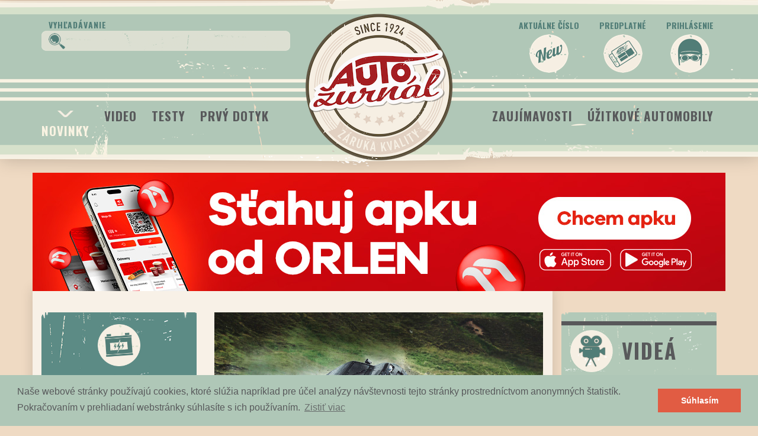

--- FILE ---
content_type: text/html; charset=utf-8
request_url: https://www.autozurnal.com/drsna-reklama-na-novy-defender
body_size: 25803
content:
<!DOCTYPE html>
<html>
<head>
<meta charset='utf-8'>
<meta content='IE=edge' http-equiv='X-UA-Compatible'>
<script type="text/javascript">window.NREUM||(NREUM={});NREUM.info={"beacon":"bam.nr-data.net","errorBeacon":"bam.nr-data.net","licenseKey":"59c216ed96","applicationID":"47181396","transactionName":"dloNQkdcX1oEFx4SCkBSEBlGW1xB","queueTime":0,"applicationTime":296,"agent":""}</script>
<script type="text/javascript">(window.NREUM||(NREUM={})).init={ajax:{deny_list:["bam.nr-data.net"]},feature_flags:["soft_nav"]};(window.NREUM||(NREUM={})).loader_config={licenseKey:"59c216ed96",applicationID:"47181396",browserID:"47242196"};;/*! For license information please see nr-loader-rum-1.303.0.min.js.LICENSE.txt */
(()=>{var e,t,r={122:(e,t,r)=>{"use strict";r.d(t,{a:()=>i});var n=r(944);function i(e,t){try{if(!e||"object"!=typeof e)return(0,n.R)(3);if(!t||"object"!=typeof t)return(0,n.R)(4);const r=Object.create(Object.getPrototypeOf(t),Object.getOwnPropertyDescriptors(t)),a=0===Object.keys(r).length?e:r;for(let o in a)if(void 0!==e[o])try{if(null===e[o]){r[o]=null;continue}Array.isArray(e[o])&&Array.isArray(t[o])?r[o]=Array.from(new Set([...e[o],...t[o]])):"object"==typeof e[o]&&"object"==typeof t[o]?r[o]=i(e[o],t[o]):r[o]=e[o]}catch(e){r[o]||(0,n.R)(1,e)}return r}catch(e){(0,n.R)(2,e)}}},154:(e,t,r)=>{"use strict";r.d(t,{OF:()=>c,RI:()=>i,WN:()=>u,bv:()=>a,gm:()=>o,mw:()=>s,sb:()=>d});var n=r(863);const i="undefined"!=typeof window&&!!window.document,a="undefined"!=typeof WorkerGlobalScope&&("undefined"!=typeof self&&self instanceof WorkerGlobalScope&&self.navigator instanceof WorkerNavigator||"undefined"!=typeof globalThis&&globalThis instanceof WorkerGlobalScope&&globalThis.navigator instanceof WorkerNavigator),o=i?window:"undefined"!=typeof WorkerGlobalScope&&("undefined"!=typeof self&&self instanceof WorkerGlobalScope&&self||"undefined"!=typeof globalThis&&globalThis instanceof WorkerGlobalScope&&globalThis),s=Boolean("hidden"===o?.document?.visibilityState),c=/iPad|iPhone|iPod/.test(o.navigator?.userAgent),d=c&&"undefined"==typeof SharedWorker,u=((()=>{const e=o.navigator?.userAgent?.match(/Firefox[/\s](\d+\.\d+)/);Array.isArray(e)&&e.length>=2&&e[1]})(),Date.now()-(0,n.t)())},163:(e,t,r)=>{"use strict";r.d(t,{j:()=>E});var n=r(384),i=r(741);var a=r(555);r(860).K7.genericEvents;const o="experimental.resources",s="register",c=e=>{if(!e||"string"!=typeof e)return!1;try{document.createDocumentFragment().querySelector(e)}catch{return!1}return!0};var d=r(614),u=r(944),l=r(122);const f="[data-nr-mask]",g=e=>(0,l.a)(e,(()=>{const e={feature_flags:[],experimental:{allow_registered_children:!1,resources:!1},mask_selector:"*",block_selector:"[data-nr-block]",mask_input_options:{color:!1,date:!1,"datetime-local":!1,email:!1,month:!1,number:!1,range:!1,search:!1,tel:!1,text:!1,time:!1,url:!1,week:!1,textarea:!1,select:!1,password:!0}};return{ajax:{deny_list:void 0,block_internal:!0,enabled:!0,autoStart:!0},api:{get allow_registered_children(){return e.feature_flags.includes(s)||e.experimental.allow_registered_children},set allow_registered_children(t){e.experimental.allow_registered_children=t},duplicate_registered_data:!1},browser_consent_mode:{enabled:!1},distributed_tracing:{enabled:void 0,exclude_newrelic_header:void 0,cors_use_newrelic_header:void 0,cors_use_tracecontext_headers:void 0,allowed_origins:void 0},get feature_flags(){return e.feature_flags},set feature_flags(t){e.feature_flags=t},generic_events:{enabled:!0,autoStart:!0},harvest:{interval:30},jserrors:{enabled:!0,autoStart:!0},logging:{enabled:!0,autoStart:!0},metrics:{enabled:!0,autoStart:!0},obfuscate:void 0,page_action:{enabled:!0},page_view_event:{enabled:!0,autoStart:!0},page_view_timing:{enabled:!0,autoStart:!0},performance:{capture_marks:!1,capture_measures:!1,capture_detail:!0,resources:{get enabled(){return e.feature_flags.includes(o)||e.experimental.resources},set enabled(t){e.experimental.resources=t},asset_types:[],first_party_domains:[],ignore_newrelic:!0}},privacy:{cookies_enabled:!0},proxy:{assets:void 0,beacon:void 0},session:{expiresMs:d.wk,inactiveMs:d.BB},session_replay:{autoStart:!0,enabled:!1,preload:!1,sampling_rate:10,error_sampling_rate:100,collect_fonts:!1,inline_images:!1,fix_stylesheets:!0,mask_all_inputs:!0,get mask_text_selector(){return e.mask_selector},set mask_text_selector(t){c(t)?e.mask_selector="".concat(t,",").concat(f):""===t||null===t?e.mask_selector=f:(0,u.R)(5,t)},get block_class(){return"nr-block"},get ignore_class(){return"nr-ignore"},get mask_text_class(){return"nr-mask"},get block_selector(){return e.block_selector},set block_selector(t){c(t)?e.block_selector+=",".concat(t):""!==t&&(0,u.R)(6,t)},get mask_input_options(){return e.mask_input_options},set mask_input_options(t){t&&"object"==typeof t?e.mask_input_options={...t,password:!0}:(0,u.R)(7,t)}},session_trace:{enabled:!0,autoStart:!0},soft_navigations:{enabled:!0,autoStart:!0},spa:{enabled:!0,autoStart:!0},ssl:void 0,user_actions:{enabled:!0,elementAttributes:["id","className","tagName","type"]}}})());var p=r(154),h=r(324);let m=0;const v={buildEnv:h.F3,distMethod:h.Xs,version:h.xv,originTime:p.WN},b={consented:!1},y={appMetadata:{},get consented(){return this.session?.state?.consent||b.consented},set consented(e){b.consented=e},customTransaction:void 0,denyList:void 0,disabled:!1,harvester:void 0,isolatedBacklog:!1,isRecording:!1,loaderType:void 0,maxBytes:3e4,obfuscator:void 0,onerror:void 0,ptid:void 0,releaseIds:{},session:void 0,timeKeeper:void 0,registeredEntities:[],jsAttributesMetadata:{bytes:0},get harvestCount(){return++m}},_=e=>{const t=(0,l.a)(e,y),r=Object.keys(v).reduce((e,t)=>(e[t]={value:v[t],writable:!1,configurable:!0,enumerable:!0},e),{});return Object.defineProperties(t,r)};var w=r(701);const x=e=>{const t=e.startsWith("http");e+="/",r.p=t?e:"https://"+e};var S=r(836),k=r(241);const R={accountID:void 0,trustKey:void 0,agentID:void 0,licenseKey:void 0,applicationID:void 0,xpid:void 0},A=e=>(0,l.a)(e,R),T=new Set;function E(e,t={},r,o){let{init:s,info:c,loader_config:d,runtime:u={},exposed:l=!0}=t;if(!c){const e=(0,n.pV)();s=e.init,c=e.info,d=e.loader_config}e.init=g(s||{}),e.loader_config=A(d||{}),c.jsAttributes??={},p.bv&&(c.jsAttributes.isWorker=!0),e.info=(0,a.D)(c);const f=e.init,h=[c.beacon,c.errorBeacon];T.has(e.agentIdentifier)||(f.proxy.assets&&(x(f.proxy.assets),h.push(f.proxy.assets)),f.proxy.beacon&&h.push(f.proxy.beacon),e.beacons=[...h],function(e){const t=(0,n.pV)();Object.getOwnPropertyNames(i.W.prototype).forEach(r=>{const n=i.W.prototype[r];if("function"!=typeof n||"constructor"===n)return;let a=t[r];e[r]&&!1!==e.exposed&&"micro-agent"!==e.runtime?.loaderType&&(t[r]=(...t)=>{const n=e[r](...t);return a?a(...t):n})})}(e),(0,n.US)("activatedFeatures",w.B),e.runSoftNavOverSpa&&=!0===f.soft_navigations.enabled&&f.feature_flags.includes("soft_nav")),u.denyList=[...f.ajax.deny_list||[],...f.ajax.block_internal?h:[]],u.ptid=e.agentIdentifier,u.loaderType=r,e.runtime=_(u),T.has(e.agentIdentifier)||(e.ee=S.ee.get(e.agentIdentifier),e.exposed=l,(0,k.W)({agentIdentifier:e.agentIdentifier,drained:!!w.B?.[e.agentIdentifier],type:"lifecycle",name:"initialize",feature:void 0,data:e.config})),T.add(e.agentIdentifier)}},234:(e,t,r)=>{"use strict";r.d(t,{W:()=>a});var n=r(836),i=r(687);class a{constructor(e,t){this.agentIdentifier=e,this.ee=n.ee.get(e),this.featureName=t,this.blocked=!1}deregisterDrain(){(0,i.x3)(this.agentIdentifier,this.featureName)}}},241:(e,t,r)=>{"use strict";r.d(t,{W:()=>a});var n=r(154);const i="newrelic";function a(e={}){try{n.gm.dispatchEvent(new CustomEvent(i,{detail:e}))}catch(e){}}},261:(e,t,r)=>{"use strict";r.d(t,{$9:()=>d,BL:()=>s,CH:()=>g,Dl:()=>_,Fw:()=>y,PA:()=>m,Pl:()=>n,Pv:()=>k,Tb:()=>l,U2:()=>a,V1:()=>S,Wb:()=>x,bt:()=>b,cD:()=>v,d3:()=>w,dT:()=>c,eY:()=>p,fF:()=>f,hG:()=>i,k6:()=>o,nb:()=>h,o5:()=>u});const n="api-",i="addPageAction",a="addToTrace",o="addRelease",s="finished",c="interaction",d="log",u="noticeError",l="pauseReplay",f="recordCustomEvent",g="recordReplay",p="register",h="setApplicationVersion",m="setCurrentRouteName",v="setCustomAttribute",b="setErrorHandler",y="setPageViewName",_="setUserId",w="start",x="wrapLogger",S="measure",k="consent"},289:(e,t,r)=>{"use strict";r.d(t,{GG:()=>a,Qr:()=>s,sB:()=>o});var n=r(878);function i(){return"undefined"==typeof document||"complete"===document.readyState}function a(e,t){if(i())return e();(0,n.sp)("load",e,t)}function o(e){if(i())return e();(0,n.DD)("DOMContentLoaded",e)}function s(e){if(i())return e();(0,n.sp)("popstate",e)}},324:(e,t,r)=>{"use strict";r.d(t,{F3:()=>i,Xs:()=>a,xv:()=>n});const n="1.303.0",i="PROD",a="CDN"},374:(e,t,r)=>{r.nc=(()=>{try{return document?.currentScript?.nonce}catch(e){}return""})()},384:(e,t,r)=>{"use strict";r.d(t,{NT:()=>o,US:()=>u,Zm:()=>s,bQ:()=>d,dV:()=>c,pV:()=>l});var n=r(154),i=r(863),a=r(910);const o={beacon:"bam.nr-data.net",errorBeacon:"bam.nr-data.net"};function s(){return n.gm.NREUM||(n.gm.NREUM={}),void 0===n.gm.newrelic&&(n.gm.newrelic=n.gm.NREUM),n.gm.NREUM}function c(){let e=s();return e.o||(e.o={ST:n.gm.setTimeout,SI:n.gm.setImmediate||n.gm.setInterval,CT:n.gm.clearTimeout,XHR:n.gm.XMLHttpRequest,REQ:n.gm.Request,EV:n.gm.Event,PR:n.gm.Promise,MO:n.gm.MutationObserver,FETCH:n.gm.fetch,WS:n.gm.WebSocket},(0,a.i)(...Object.values(e.o))),e}function d(e,t){let r=s();r.initializedAgents??={},t.initializedAt={ms:(0,i.t)(),date:new Date},r.initializedAgents[e]=t}function u(e,t){s()[e]=t}function l(){return function(){let e=s();const t=e.info||{};e.info={beacon:o.beacon,errorBeacon:o.errorBeacon,...t}}(),function(){let e=s();const t=e.init||{};e.init={...t}}(),c(),function(){let e=s();const t=e.loader_config||{};e.loader_config={...t}}(),s()}},389:(e,t,r)=>{"use strict";function n(e,t=500,r={}){const n=r?.leading||!1;let i;return(...r)=>{n&&void 0===i&&(e.apply(this,r),i=setTimeout(()=>{i=clearTimeout(i)},t)),n||(clearTimeout(i),i=setTimeout(()=>{e.apply(this,r)},t))}}function i(e){let t=!1;return(...r)=>{t||(t=!0,e.apply(this,r))}}r.d(t,{J:()=>i,s:()=>n})},555:(e,t,r)=>{"use strict";r.d(t,{D:()=>s,f:()=>o});var n=r(384),i=r(122);const a={beacon:n.NT.beacon,errorBeacon:n.NT.errorBeacon,licenseKey:void 0,applicationID:void 0,sa:void 0,queueTime:void 0,applicationTime:void 0,ttGuid:void 0,user:void 0,account:void 0,product:void 0,extra:void 0,jsAttributes:{},userAttributes:void 0,atts:void 0,transactionName:void 0,tNamePlain:void 0};function o(e){try{return!!e.licenseKey&&!!e.errorBeacon&&!!e.applicationID}catch(e){return!1}}const s=e=>(0,i.a)(e,a)},566:(e,t,r)=>{"use strict";r.d(t,{LA:()=>s,bz:()=>o});var n=r(154);const i="xxxxxxxx-xxxx-4xxx-yxxx-xxxxxxxxxxxx";function a(e,t){return e?15&e[t]:16*Math.random()|0}function o(){const e=n.gm?.crypto||n.gm?.msCrypto;let t,r=0;return e&&e.getRandomValues&&(t=e.getRandomValues(new Uint8Array(30))),i.split("").map(e=>"x"===e?a(t,r++).toString(16):"y"===e?(3&a()|8).toString(16):e).join("")}function s(e){const t=n.gm?.crypto||n.gm?.msCrypto;let r,i=0;t&&t.getRandomValues&&(r=t.getRandomValues(new Uint8Array(e)));const o=[];for(var s=0;s<e;s++)o.push(a(r,i++).toString(16));return o.join("")}},606:(e,t,r)=>{"use strict";r.d(t,{i:()=>a});var n=r(908);a.on=o;var i=a.handlers={};function a(e,t,r,a){o(a||n.d,i,e,t,r)}function o(e,t,r,i,a){a||(a="feature"),e||(e=n.d);var o=t[a]=t[a]||{};(o[r]=o[r]||[]).push([e,i])}},607:(e,t,r)=>{"use strict";r.d(t,{W:()=>n});const n=(0,r(566).bz)()},614:(e,t,r)=>{"use strict";r.d(t,{BB:()=>o,H3:()=>n,g:()=>d,iL:()=>c,tS:()=>s,uh:()=>i,wk:()=>a});const n="NRBA",i="SESSION",a=144e5,o=18e5,s={STARTED:"session-started",PAUSE:"session-pause",RESET:"session-reset",RESUME:"session-resume",UPDATE:"session-update"},c={SAME_TAB:"same-tab",CROSS_TAB:"cross-tab"},d={OFF:0,FULL:1,ERROR:2}},630:(e,t,r)=>{"use strict";r.d(t,{T:()=>n});const n=r(860).K7.pageViewEvent},646:(e,t,r)=>{"use strict";r.d(t,{y:()=>n});class n{constructor(e){this.contextId=e}}},687:(e,t,r)=>{"use strict";r.d(t,{Ak:()=>d,Ze:()=>f,x3:()=>u});var n=r(241),i=r(836),a=r(606),o=r(860),s=r(646);const c={};function d(e,t){const r={staged:!1,priority:o.P3[t]||0};l(e),c[e].get(t)||c[e].set(t,r)}function u(e,t){e&&c[e]&&(c[e].get(t)&&c[e].delete(t),p(e,t,!1),c[e].size&&g(e))}function l(e){if(!e)throw new Error("agentIdentifier required");c[e]||(c[e]=new Map)}function f(e="",t="feature",r=!1){if(l(e),!e||!c[e].get(t)||r)return p(e,t);c[e].get(t).staged=!0,g(e)}function g(e){const t=Array.from(c[e]);t.every(([e,t])=>t.staged)&&(t.sort((e,t)=>e[1].priority-t[1].priority),t.forEach(([t])=>{c[e].delete(t),p(e,t)}))}function p(e,t,r=!0){const o=e?i.ee.get(e):i.ee,c=a.i.handlers;if(!o.aborted&&o.backlog&&c){if((0,n.W)({agentIdentifier:e,type:"lifecycle",name:"drain",feature:t}),r){const e=o.backlog[t],r=c[t];if(r){for(let t=0;e&&t<e.length;++t)h(e[t],r);Object.entries(r).forEach(([e,t])=>{Object.values(t||{}).forEach(t=>{t[0]?.on&&t[0]?.context()instanceof s.y&&t[0].on(e,t[1])})})}}o.isolatedBacklog||delete c[t],o.backlog[t]=null,o.emit("drain-"+t,[])}}function h(e,t){var r=e[1];Object.values(t[r]||{}).forEach(t=>{var r=e[0];if(t[0]===r){var n=t[1],i=e[3],a=e[2];n.apply(i,a)}})}},699:(e,t,r)=>{"use strict";r.d(t,{It:()=>a,KC:()=>s,No:()=>i,qh:()=>o});var n=r(860);const i=16e3,a=1e6,o="SESSION_ERROR",s={[n.K7.logging]:!0,[n.K7.genericEvents]:!1,[n.K7.jserrors]:!1,[n.K7.ajax]:!1}},701:(e,t,r)=>{"use strict";r.d(t,{B:()=>a,t:()=>o});var n=r(241);const i=new Set,a={};function o(e,t){const r=t.agentIdentifier;a[r]??={},e&&"object"==typeof e&&(i.has(r)||(t.ee.emit("rumresp",[e]),a[r]=e,i.add(r),(0,n.W)({agentIdentifier:r,loaded:!0,drained:!0,type:"lifecycle",name:"load",feature:void 0,data:e})))}},741:(e,t,r)=>{"use strict";r.d(t,{W:()=>a});var n=r(944),i=r(261);class a{#e(e,...t){if(this[e]!==a.prototype[e])return this[e](...t);(0,n.R)(35,e)}addPageAction(e,t){return this.#e(i.hG,e,t)}register(e){return this.#e(i.eY,e)}recordCustomEvent(e,t){return this.#e(i.fF,e,t)}setPageViewName(e,t){return this.#e(i.Fw,e,t)}setCustomAttribute(e,t,r){return this.#e(i.cD,e,t,r)}noticeError(e,t){return this.#e(i.o5,e,t)}setUserId(e){return this.#e(i.Dl,e)}setApplicationVersion(e){return this.#e(i.nb,e)}setErrorHandler(e){return this.#e(i.bt,e)}addRelease(e,t){return this.#e(i.k6,e,t)}log(e,t){return this.#e(i.$9,e,t)}start(){return this.#e(i.d3)}finished(e){return this.#e(i.BL,e)}recordReplay(){return this.#e(i.CH)}pauseReplay(){return this.#e(i.Tb)}addToTrace(e){return this.#e(i.U2,e)}setCurrentRouteName(e){return this.#e(i.PA,e)}interaction(e){return this.#e(i.dT,e)}wrapLogger(e,t,r){return this.#e(i.Wb,e,t,r)}measure(e,t){return this.#e(i.V1,e,t)}consent(e){return this.#e(i.Pv,e)}}},773:(e,t,r)=>{"use strict";r.d(t,{z_:()=>a,XG:()=>s,TZ:()=>n,rs:()=>i,xV:()=>o});r(154),r(566),r(384);const n=r(860).K7.metrics,i="sm",a="cm",o="storeSupportabilityMetrics",s="storeEventMetrics"},782:(e,t,r)=>{"use strict";r.d(t,{T:()=>n});const n=r(860).K7.pageViewTiming},836:(e,t,r)=>{"use strict";r.d(t,{P:()=>s,ee:()=>c});var n=r(384),i=r(990),a=r(646),o=r(607);const s="nr@context:".concat(o.W),c=function e(t,r){var n={},o={},u={},l=!1;try{l=16===r.length&&d.initializedAgents?.[r]?.runtime.isolatedBacklog}catch(e){}var f={on:p,addEventListener:p,removeEventListener:function(e,t){var r=n[e];if(!r)return;for(var i=0;i<r.length;i++)r[i]===t&&r.splice(i,1)},emit:function(e,r,n,i,a){!1!==a&&(a=!0);if(c.aborted&&!i)return;t&&a&&t.emit(e,r,n);var s=g(n);h(e).forEach(e=>{e.apply(s,r)});var d=v()[o[e]];d&&d.push([f,e,r,s]);return s},get:m,listeners:h,context:g,buffer:function(e,t){const r=v();if(t=t||"feature",f.aborted)return;Object.entries(e||{}).forEach(([e,n])=>{o[n]=t,t in r||(r[t]=[])})},abort:function(){f._aborted=!0,Object.keys(f.backlog).forEach(e=>{delete f.backlog[e]})},isBuffering:function(e){return!!v()[o[e]]},debugId:r,backlog:l?{}:t&&"object"==typeof t.backlog?t.backlog:{},isolatedBacklog:l};return Object.defineProperty(f,"aborted",{get:()=>{let e=f._aborted||!1;return e||(t&&(e=t.aborted),e)}}),f;function g(e){return e&&e instanceof a.y?e:e?(0,i.I)(e,s,()=>new a.y(s)):new a.y(s)}function p(e,t){n[e]=h(e).concat(t)}function h(e){return n[e]||[]}function m(t){return u[t]=u[t]||e(f,t)}function v(){return f.backlog}}(void 0,"globalEE"),d=(0,n.Zm)();d.ee||(d.ee=c)},843:(e,t,r)=>{"use strict";r.d(t,{u:()=>i});var n=r(878);function i(e,t=!1,r,i){(0,n.DD)("visibilitychange",function(){if(t)return void("hidden"===document.visibilityState&&e());e(document.visibilityState)},r,i)}},860:(e,t,r)=>{"use strict";r.d(t,{$J:()=>u,K7:()=>c,P3:()=>d,XX:()=>i,Yy:()=>s,df:()=>a,qY:()=>n,v4:()=>o});const n="events",i="jserrors",a="browser/blobs",o="rum",s="browser/logs",c={ajax:"ajax",genericEvents:"generic_events",jserrors:i,logging:"logging",metrics:"metrics",pageAction:"page_action",pageViewEvent:"page_view_event",pageViewTiming:"page_view_timing",sessionReplay:"session_replay",sessionTrace:"session_trace",softNav:"soft_navigations",spa:"spa"},d={[c.pageViewEvent]:1,[c.pageViewTiming]:2,[c.metrics]:3,[c.jserrors]:4,[c.spa]:5,[c.ajax]:6,[c.sessionTrace]:7,[c.softNav]:8,[c.sessionReplay]:9,[c.logging]:10,[c.genericEvents]:11},u={[c.pageViewEvent]:o,[c.pageViewTiming]:n,[c.ajax]:n,[c.spa]:n,[c.softNav]:n,[c.metrics]:i,[c.jserrors]:i,[c.sessionTrace]:a,[c.sessionReplay]:a,[c.logging]:s,[c.genericEvents]:"ins"}},863:(e,t,r)=>{"use strict";function n(){return Math.floor(performance.now())}r.d(t,{t:()=>n})},878:(e,t,r)=>{"use strict";function n(e,t){return{capture:e,passive:!1,signal:t}}function i(e,t,r=!1,i){window.addEventListener(e,t,n(r,i))}function a(e,t,r=!1,i){document.addEventListener(e,t,n(r,i))}r.d(t,{DD:()=>a,jT:()=>n,sp:()=>i})},908:(e,t,r)=>{"use strict";r.d(t,{d:()=>n,p:()=>i});var n=r(836).ee.get("handle");function i(e,t,r,i,a){a?(a.buffer([e],i),a.emit(e,t,r)):(n.buffer([e],i),n.emit(e,t,r))}},910:(e,t,r)=>{"use strict";r.d(t,{i:()=>a});var n=r(944);const i=new Map;function a(...e){return e.every(e=>{if(i.has(e))return i.get(e);const t="function"==typeof e&&e.toString().includes("[native code]");return t||(0,n.R)(64,e?.name||e?.toString()),i.set(e,t),t})}},944:(e,t,r)=>{"use strict";r.d(t,{R:()=>i});var n=r(241);function i(e,t){"function"==typeof console.debug&&(console.debug("New Relic Warning: https://github.com/newrelic/newrelic-browser-agent/blob/main/docs/warning-codes.md#".concat(e),t),(0,n.W)({agentIdentifier:null,drained:null,type:"data",name:"warn",feature:"warn",data:{code:e,secondary:t}}))}},990:(e,t,r)=>{"use strict";r.d(t,{I:()=>i});var n=Object.prototype.hasOwnProperty;function i(e,t,r){if(n.call(e,t))return e[t];var i=r();if(Object.defineProperty&&Object.keys)try{return Object.defineProperty(e,t,{value:i,writable:!0,enumerable:!1}),i}catch(e){}return e[t]=i,i}}},n={};function i(e){var t=n[e];if(void 0!==t)return t.exports;var a=n[e]={exports:{}};return r[e](a,a.exports,i),a.exports}i.m=r,i.d=(e,t)=>{for(var r in t)i.o(t,r)&&!i.o(e,r)&&Object.defineProperty(e,r,{enumerable:!0,get:t[r]})},i.f={},i.e=e=>Promise.all(Object.keys(i.f).reduce((t,r)=>(i.f[r](e,t),t),[])),i.u=e=>"nr-rum-1.303.0.min.js",i.o=(e,t)=>Object.prototype.hasOwnProperty.call(e,t),e={},t="NRBA-1.303.0.PROD:",i.l=(r,n,a,o)=>{if(e[r])e[r].push(n);else{var s,c;if(void 0!==a)for(var d=document.getElementsByTagName("script"),u=0;u<d.length;u++){var l=d[u];if(l.getAttribute("src")==r||l.getAttribute("data-webpack")==t+a){s=l;break}}if(!s){c=!0;var f={296:"sha512-DjFbtykbDCyUDGsp+l/dYhH0LhW/Jv9sDnc+aleTRmpV1ZRfyOeip4Sv4USz3Fk0DZCWshsM7d24cTr9Xf3L/A=="};(s=document.createElement("script")).charset="utf-8",i.nc&&s.setAttribute("nonce",i.nc),s.setAttribute("data-webpack",t+a),s.src=r,0!==s.src.indexOf(window.location.origin+"/")&&(s.crossOrigin="anonymous"),f[o]&&(s.integrity=f[o])}e[r]=[n];var g=(t,n)=>{s.onerror=s.onload=null,clearTimeout(p);var i=e[r];if(delete e[r],s.parentNode&&s.parentNode.removeChild(s),i&&i.forEach(e=>e(n)),t)return t(n)},p=setTimeout(g.bind(null,void 0,{type:"timeout",target:s}),12e4);s.onerror=g.bind(null,s.onerror),s.onload=g.bind(null,s.onload),c&&document.head.appendChild(s)}},i.r=e=>{"undefined"!=typeof Symbol&&Symbol.toStringTag&&Object.defineProperty(e,Symbol.toStringTag,{value:"Module"}),Object.defineProperty(e,"__esModule",{value:!0})},i.p="https://js-agent.newrelic.com/",(()=>{var e={374:0,840:0};i.f.j=(t,r)=>{var n=i.o(e,t)?e[t]:void 0;if(0!==n)if(n)r.push(n[2]);else{var a=new Promise((r,i)=>n=e[t]=[r,i]);r.push(n[2]=a);var o=i.p+i.u(t),s=new Error;i.l(o,r=>{if(i.o(e,t)&&(0!==(n=e[t])&&(e[t]=void 0),n)){var a=r&&("load"===r.type?"missing":r.type),o=r&&r.target&&r.target.src;s.message="Loading chunk "+t+" failed.\n("+a+": "+o+")",s.name="ChunkLoadError",s.type=a,s.request=o,n[1](s)}},"chunk-"+t,t)}};var t=(t,r)=>{var n,a,[o,s,c]=r,d=0;if(o.some(t=>0!==e[t])){for(n in s)i.o(s,n)&&(i.m[n]=s[n]);if(c)c(i)}for(t&&t(r);d<o.length;d++)a=o[d],i.o(e,a)&&e[a]&&e[a][0](),e[a]=0},r=self["webpackChunk:NRBA-1.303.0.PROD"]=self["webpackChunk:NRBA-1.303.0.PROD"]||[];r.forEach(t.bind(null,0)),r.push=t.bind(null,r.push.bind(r))})(),(()=>{"use strict";i(374);var e=i(566),t=i(741);class r extends t.W{agentIdentifier=(0,e.LA)(16)}var n=i(860);const a=Object.values(n.K7);var o=i(163);var s=i(908),c=i(863),d=i(261),u=i(241),l=i(944),f=i(701),g=i(773);function p(e,t,i,a){const o=a||i;!o||o[e]&&o[e]!==r.prototype[e]||(o[e]=function(){(0,s.p)(g.xV,["API/"+e+"/called"],void 0,n.K7.metrics,i.ee),(0,u.W)({agentIdentifier:i.agentIdentifier,drained:!!f.B?.[i.agentIdentifier],type:"data",name:"api",feature:d.Pl+e,data:{}});try{return t.apply(this,arguments)}catch(e){(0,l.R)(23,e)}})}function h(e,t,r,n,i){const a=e.info;null===r?delete a.jsAttributes[t]:a.jsAttributes[t]=r,(i||null===r)&&(0,s.p)(d.Pl+n,[(0,c.t)(),t,r],void 0,"session",e.ee)}var m=i(687),v=i(234),b=i(289),y=i(154),_=i(384);const w=e=>y.RI&&!0===e?.privacy.cookies_enabled;function x(e){return!!(0,_.dV)().o.MO&&w(e)&&!0===e?.session_trace.enabled}var S=i(389),k=i(699);class R extends v.W{constructor(e,t){super(e.agentIdentifier,t),this.agentRef=e,this.abortHandler=void 0,this.featAggregate=void 0,this.loadedSuccessfully=void 0,this.onAggregateImported=new Promise(e=>{this.loadedSuccessfully=e}),this.deferred=Promise.resolve(),!1===e.init[this.featureName].autoStart?this.deferred=new Promise((t,r)=>{this.ee.on("manual-start-all",(0,S.J)(()=>{(0,m.Ak)(e.agentIdentifier,this.featureName),t()}))}):(0,m.Ak)(e.agentIdentifier,t)}importAggregator(e,t,r={}){if(this.featAggregate)return;const n=async()=>{let n;await this.deferred;try{if(w(e.init)){const{setupAgentSession:t}=await i.e(296).then(i.bind(i,305));n=t(e)}}catch(e){(0,l.R)(20,e),this.ee.emit("internal-error",[e]),(0,s.p)(k.qh,[e],void 0,this.featureName,this.ee)}try{if(!this.#t(this.featureName,n,e.init))return(0,m.Ze)(this.agentIdentifier,this.featureName),void this.loadedSuccessfully(!1);const{Aggregate:i}=await t();this.featAggregate=new i(e,r),e.runtime.harvester.initializedAggregates.push(this.featAggregate),this.loadedSuccessfully(!0)}catch(e){(0,l.R)(34,e),this.abortHandler?.(),(0,m.Ze)(this.agentIdentifier,this.featureName,!0),this.loadedSuccessfully(!1),this.ee&&this.ee.abort()}};y.RI?(0,b.GG)(()=>n(),!0):n()}#t(e,t,r){if(this.blocked)return!1;switch(e){case n.K7.sessionReplay:return x(r)&&!!t;case n.K7.sessionTrace:return!!t;default:return!0}}}var A=i(630),T=i(614);class E extends R{static featureName=A.T;constructor(e){var t;super(e,A.T),this.setupInspectionEvents(e.agentIdentifier),t=e,p(d.Fw,function(e,r){"string"==typeof e&&("/"!==e.charAt(0)&&(e="/"+e),t.runtime.customTransaction=(r||"http://custom.transaction")+e,(0,s.p)(d.Pl+d.Fw,[(0,c.t)()],void 0,void 0,t.ee))},t),this.importAggregator(e,()=>i.e(296).then(i.bind(i,108)))}setupInspectionEvents(e){const t=(t,r)=>{t&&(0,u.W)({agentIdentifier:e,timeStamp:t.timeStamp,loaded:"complete"===t.target.readyState,type:"window",name:r,data:t.target.location+""})};(0,b.sB)(e=>{t(e,"DOMContentLoaded")}),(0,b.GG)(e=>{t(e,"load")}),(0,b.Qr)(e=>{t(e,"navigate")}),this.ee.on(T.tS.UPDATE,(t,r)=>{(0,u.W)({agentIdentifier:e,type:"lifecycle",name:"session",data:r})})}}var N=i(843),j=i(878),I=i(782);class P extends R{static featureName=I.T;constructor(e){super(e,I.T),y.RI&&((0,N.u)(()=>(0,s.p)("docHidden",[(0,c.t)()],void 0,I.T,this.ee),!0),(0,j.sp)("pagehide",()=>(0,s.p)("winPagehide",[(0,c.t)()],void 0,I.T,this.ee)),this.importAggregator(e,()=>i.e(296).then(i.bind(i,350))))}}class O extends R{static featureName=g.TZ;constructor(e){super(e,g.TZ),y.RI&&document.addEventListener("securitypolicyviolation",e=>{(0,s.p)(g.xV,["Generic/CSPViolation/Detected"],void 0,this.featureName,this.ee)}),this.importAggregator(e,()=>i.e(296).then(i.bind(i,623)))}}new class extends r{constructor(e){var t;(super(),y.gm)?(this.features={},(0,_.bQ)(this.agentIdentifier,this),this.desiredFeatures=new Set(e.features||[]),this.desiredFeatures.add(E),this.runSoftNavOverSpa=[...this.desiredFeatures].some(e=>e.featureName===n.K7.softNav),(0,o.j)(this,e,e.loaderType||"agent"),t=this,p(d.cD,function(e,r,n=!1){if("string"==typeof e){if(["string","number","boolean"].includes(typeof r)||null===r)return h(t,e,r,d.cD,n);(0,l.R)(40,typeof r)}else(0,l.R)(39,typeof e)},t),function(e){p(d.Dl,function(t){if("string"==typeof t||null===t)return h(e,"enduser.id",t,d.Dl,!0);(0,l.R)(41,typeof t)},e)}(this),function(e){p(d.nb,function(t){if("string"==typeof t||null===t)return h(e,"application.version",t,d.nb,!1);(0,l.R)(42,typeof t)},e)}(this),function(e){p(d.d3,function(){e.ee.emit("manual-start-all")},e)}(this),function(e){p(d.Pv,function(t=!0){if("boolean"==typeof t){if((0,s.p)(d.Pl+d.Pv,[t],void 0,"session",e.ee),e.runtime.consented=t,t){const t=e.features.page_view_event;t.onAggregateImported.then(e=>{const r=t.featAggregate;e&&!r.sentRum&&r.sendRum()})}}else(0,l.R)(65,typeof t)},e)}(this),this.run()):(0,l.R)(21)}get config(){return{info:this.info,init:this.init,loader_config:this.loader_config,runtime:this.runtime}}get api(){return this}run(){try{const e=function(e){const t={};return a.forEach(r=>{t[r]=!!e[r]?.enabled}),t}(this.init),t=[...this.desiredFeatures];t.sort((e,t)=>n.P3[e.featureName]-n.P3[t.featureName]),t.forEach(t=>{if(!e[t.featureName]&&t.featureName!==n.K7.pageViewEvent)return;if(this.runSoftNavOverSpa&&t.featureName===n.K7.spa)return;if(!this.runSoftNavOverSpa&&t.featureName===n.K7.softNav)return;const r=function(e){switch(e){case n.K7.ajax:return[n.K7.jserrors];case n.K7.sessionTrace:return[n.K7.ajax,n.K7.pageViewEvent];case n.K7.sessionReplay:return[n.K7.sessionTrace];case n.K7.pageViewTiming:return[n.K7.pageViewEvent];default:return[]}}(t.featureName).filter(e=>!(e in this.features));r.length>0&&(0,l.R)(36,{targetFeature:t.featureName,missingDependencies:r}),this.features[t.featureName]=new t(this)})}catch(e){(0,l.R)(22,e);for(const e in this.features)this.features[e].abortHandler?.();const t=(0,_.Zm)();delete t.initializedAgents[this.agentIdentifier]?.features,delete this.sharedAggregator;return t.ee.get(this.agentIdentifier).abort(),!1}}}({features:[E,P,O],loaderType:"lite"})})()})();</script>
<meta content='width=device-width, initial-scale=1' name='viewport'>
<meta content='Nástupca a nová generácia terénnej legendy, Land Rover Defender ukázal svoje schopnosti v novej, akčnej reklame. A to rovno vo veľkom štýle.' name='description'>
<meta property="og:url"           content="https://www.autozurnal.com/drsna-reklama-na-novy-defender" />
<meta property="og:type"          content="article" />
<meta property="og:title"         content="Drsná reklama na nový Defender je presne taká, aká má byť" />
<meta property="og:description"   content="Nástupca a nová generácia terénnej legendy, Land Rover Defender ukázal svoje schopnosti v novej, akčnej reklame. A to rovno vo veľkom štýle." />
<meta property="og:image"         content="https://fra1.digitaloceanspaces.com/autozurnal-assets/uploads/post/cover_image/9486/content_Land_Rover_Defender-autozurnal.com_7_.jpg" />
<meta name="thumbnail"            content="https://fra1.digitaloceanspaces.com/autozurnal-assets/uploads/post/cover_image/9486/content_Land_Rover_Defender-autozurnal.com_7_.jpg" />

<link href='/favicon.ico' rel='icon'>
<link href='/apple-touch-icon.png' rel='apple-touch-icon'>
<link href='/apple-touch-icon-76x76.png' rel='apple-touch-icon' sizes='76x76'>
<link href='/apple-touch-icon-120x120.png' rel='apple-touch-icon' sizes='120x120'>
<link href='/apple-touch-icon-152x152.png' rel='apple-touch-icon' sizes='152x152'>
<link href='//fonts.googleapis.com/css?family=Play:700,400|Oswald:700,300&amp;subset=latin,latin-ext' rel='stylesheet' type='text/css'>
<script async src="https://pagead2.googlesyndication.com/pagead/js/adsbygoogle.js?client=ca-pub-4166734315403104" crossorigin="anonymous"></script>
<script>
  window.addEventListener("load", function() {
    if (!window.cookieconsent) {
      return;
    }
    window.cookieconsent.initialise({
      "palette": {
        "popup": {
          "background": "#afc7b7",
          "text": "#58595b"
        },
        "button": {
          "background": "#e15c43",
          "text": "#ffffff"
        }
      },
      "content": {
        "message": "Naše webové stránky používajú cookies, ktoré slúžia napríklad pre účel analýzy návštevnosti tejto stránky prostredníctvom anonymných štatistík. Pokračovaním v prehliadaní webstránky súhlasíte s ich používaním.",
        "dismiss": "Súhlasím",
        "link": "Zistiť viac",
        "href": "/vyhlasenie-o-cookies"
      }
    })
  });
</script>
<link rel="alternate" type="application/rss+xml" title="RSS" href="https://www.autozurnal.com/feed" />
<title>
Drsná reklama na nový Defender je presne taká, aká má byť | Autožurnál
</title>
<link rel="stylesheet" media="all" href="/assets/application-ee3a4ab50e99926abad080fe031cfa04.css" data-turbolinks-track="true" />
<script src="/assets/application-65c51bdd6f851321d08a5d5004514cc3.js" data-turbolinks-track="true"></script>
<meta name="csrf-param" content="authenticity_token" />
<meta name="csrf-token" content="/HuJb73Hegw5uB2ZD4fb+dnyswubM+tCA9thu+MY4PtRsehHugoqUV/SOOoGI+pkZ1l1iNPekBt61W/v8K5TGA==" />
<script>
  window.fbAsyncInit = function() {
    FB.init({
      appId      : "1345322078847073",
      xfbml      : true,
      version    : 'v17.0'
    });
  };
  
  (function(d, s, id) {
    var js, fjs = d.getElementsByTagName(s)[0];
    if (d.getElementById(id)) return;
    js = d.createElement(s); js.id = id;
    js.src = "https://connect.facebook.net/sk_SK/sdk.js";
    fjs.parentNode.insertBefore(js, fjs);
  }(document, 'script', 'facebook-jssdk'));
</script>

<script async src='https://www.googletagmanager.com/gtag/js?id=G-JE2QBJTLKR'></script>
<script>
  window.dataLayer = window.dataLayer || [];
  function gtag(){dataLayer.push(arguments)};
  gtag('js', new Date());


    gtag('config', 'G-JE2QBJTLKR', {});

</script>
</head>
<body class='frontend'>
<div id='fb-root'></div>
<!-- (C)2000-2015 Gemius SA - gemiusAudience / ta3.com / autozurnal.ta3.com -->
<script type="text/javascript">
<!--//--><![CDATA[//><!--
var pp_gemius_identifier = '.A5AsjPhB7c7wzDtd3C2nYZirtIRhyeYURByT5pYFWv.u7';
// lines below shouldn't be edited
function gemius_pending(i) { window[i] = window[i] || function() {var x = window[i+'_pdata'] = window[i+'_pdata'] || []; x[x.length]=arguments;};};
gemius_pending('gemius_hit'); gemius_pending('gemius_event'); gemius_pending('pp_gemius_hit'); gemius_pending('pp_gemius_event');
(function(d,t) {try {var gt=d.createElement(t),s=d.getElementsByTagName(t)[0],l='http'+((location.protocol=='https:')?'s':''); gt.setAttribute('async','async');
gt.setAttribute('defer','defer'); gt.src=l+'://gask.hit.gemius.pl/xgemius.js'; s.parentNode.insertBefore(gt,s);} catch (e) {}})(document,'script');
//--><!]]>
</script>
<div class='container top-ad'>

</div>
<nav class='navbar navbar-default navbar-fixed-top-only-mobile'>
<div class='container'>
<!-- Brand and toggle get grouped for better mobile display -->
<div class='navbar-header'>
<button class='navbar-toggle collapsed' data-target='#bs-example-navbar-collapse-1' data-toggle='collapse' type='button'>
<span class='sr-only'>Toggle navigation</span>
<span class='icon-bar'></span>
<span class='icon-bar'></span>
<span class='icon-bar'></span>
</button>
<a class="navbar-brand visible-xs" href="/">Autožurnál.com</a>
</div>
</div>
<!-- Collect the nav links, forms, and other content for toggling -->
<div class='collapse navbar-collapse' id='bs-example-navbar-collapse-1'>
<div class='hidden-xs' id='our-header'>
<div class='container'>
<div class='row'>
<div class='col-xs-12'>
<div style='position: relative;'>
<div id='sections'>
<ul class='list-inline pull-left'>
<li><a class="active" href="/novinky">Novinky</a>
</li><li><a class="" href="/video">Video</a>
</li><li><a class="" href="/testy">Testy</a>
</li><li><a class="" href="/prvy-dotyk">Prvý dotyk</a>
</li></ul>
<ul class='list-inline pull-right'>
<li><a class="" href="/zaujimavosti">Zaujímavosti</a>
</li><li><a class="" href="/uzitkove-automobily">Úžitkové automobily</a>
</li></ul>
<div class='logo-container'>
<a href="/">Autožurnál</a>
</div>

</div>
<div id='plus-navigation'>
<ul class='list-inline'>
<li><a class="current-issue" href="/aktualne-vydanie">Aktuálne číslo</a></li>
<li><a class="subscription" href="/predplatne">Predplatné</a></li>
<li><a class="login" href="/customers/sign_in">Prihlásenie</a></li>
</ul>
</div>
<div id='header-search'>
<form class="form-inline" action="/hladat" accept-charset="UTF-8" data-remote="true" method="get"><input name="utf8" type="hidden" value="&#x2713;" />
<label for="q">Vyhľadávanie</label>
<div class='search-field-wrapper'>
<input type="text" name="q" id="q" autocomplete="off" class="form-control" />
</div>
</form>


</div>
</div>
</div>
</div>
</div>
</div>
<!-- Navigation for small devices only -->
<div class='visible-xs' id='mobile-header'>
<div class='container'>
<div class='row'>
<div class='col-xs-12'>
<div class='mobile novinky sub-sections-box'>
<div class='sub-sections-box-body'>
<h2>Novinky</h2>
<ul class='list-inline'>
<li class=""><a href="/novinky">Všetky</a>
</li><li class=""><a href="/rubrika/spravy">Správy</a>
</li><li class=""><a href="/rubrika/z-domova">Z domova</a>
</li><li class=""><a href="/rubrika/zo-sveta">Zo sveta</a>
</li><li class=""><a href="/rubrika/sport">Šport</a>
</li></ul>
</div>
</div>

<h4>Všetky rubriky</h4>
<ul class='list-inline sections-mobile'>
<li><a class="active btn btn-primary btn-sm" href="https://www.autozurnal.com/novinky">Novinky</a>
</li><li><a class=" btn btn-primary btn-sm" href="https://www.autozurnal.com/video">Video</a>
</li><li><a class=" btn btn-primary btn-sm" href="https://www.autozurnal.com/testy">Testy</a>
</li><li><a class=" btn btn-primary btn-sm" href="https://www.autozurnal.com/prvy-dotyk">Prvý dotyk</a>
</li><li><a class=" btn btn-primary btn-sm" href="https://www.autozurnal.com/zaujimavosti">Zaujímavosti</a>
</li><li><a class=" btn btn-primary btn-sm" href="https://www.autozurnal.com/uzitkove-automobily">Úžitkové automobily</a>
</li></ul>

<ul class='list-inline'>
<li><a href="/znacky">Značky</a></li>
<li><a href="/aktualne-vydanie">Aktuálne číslo</a></li>
<li><a href="/predplatne">Predplatné</a></li>
<li><a href="/customers/sign_in">Prihlásenie</a></li>
</ul>
<form class="form-inline form-mobile-search" action="/hladat" accept-charset="UTF-8" method="get"><input name="utf8" type="hidden" value="&#x2713;" />
<div class='input-group'>
<input type="text" name="q" id="q" autocomplete="off" placeholder="Vyhľadávanie v článkoch" class="form-control" />
<div class='input-group-btn'>
<input type="submit" value="Hľadať" class="btn btn-default" />
</div>
</div>
</form>


</div>
</div>
</div>
</div>
</div>
</nav>

<div class='container'>
<div class='page-content'>
<div class='row'>
<div class='col-sm-12'>
<div id='branding-left'>
<a href="https://www.orlen.sk/orlen-app"><img src="/assets/branding_orlen/left-90e068e26fa98d7666ab6fcb2d1f1e73.jpg" alt="Left" />
</a></div>
<div id='branding-center'>
<a href="https://www.orlen.sk/orlen-app"><img src="/assets/branding_orlen/center-bdf530949549f1f26c83425e6b83b2a9.jpg" alt="Center" />
</a></div>
<div id='branding-right'>
<a href="https://www.orlen.sk/orlen-app"><img src="/assets/branding_orlen/right-22b66392ba33a00b47fc6aed7553be99.jpg" alt="Right" />
</a></div>

<div class='row with-active-branding' id='white-side-container'>
<div class='col-sm-9 semi-transparent' id='white-side'>
<div id='white-side-inner'>


<div class='row'>
<div class='col-sm-4'>
<div class='hidden-xs'>
<div class='novinky sub-sections-box'>
<div class='sub-sections-box-body'>
<img class="img-responsive center-block" src="/assets/icon_file/novinky-3004c5a7d0d5572979cebb6d3235c040.png" alt="Novinky" />
<h2>Novinky</h2>
<ul class='list-inline'>
<li class=""><a href="novinky">Všetky</a>
</li><li class=""><a href="/rubrika/spravy">Správy</a>
</li><li class=""><a href="/rubrika/z-domova">Z domova</a>
</li><li class=""><a href="/rubrika/zo-sveta">Zo sveta</a>
</li><li class=""><a href="/rubrika/sport">Šport</a>
</li></ul>
</div>
<div class='category-description'>
<p>Aktuality, autosalóny, pohľad do zákulisia automobiliek, tajné projekty, domáci a&nbsp;zahraničný automobilový šport.</p>
</div>
</div>

</div>
<div class='hidden-xs'>
<div class='sidebar-box'>
<div class='sidebar-box-header'>
<h3>Najčítanejšie</h3>
<ul class='most-read-durations'><li class='active'><a data-toggle="tab" href="#first-24h"><span class='visible-sm'>24 h.</span><span class='hidden-sm'>24 hod.</span></a></li><li><a data-toggle="tab" href="#first-3d">3 dni</a></li><li><a data-toggle="tab" href="#first-7d">7 dní</a></li></ul>
</div>
<div class='sidebar-box-body tab-content'>
<div class='active fade in tab-pane' id='first-24h'>
<ol class='post-list'>
<li>
<div class='post-title'>
<a href="/nova-toyota-rav4-2026-sa-uz-da-objednat-pozname-ceny-a-verzie">Nová Toyota RAV4 2026 sa&nbsp;už dá objednať. Poznáme ceny a&nbsp;v...</a>
</div>
<div class='post-meta'>
<a class="most-read-section-link novinky" href="/novinky">Novinky</a>
<span class='read-count'>685</span>
</div>
</li>
<li>
<div class='post-title'>
<a href="/hyundai-i20-black-edition-pozname-ceny-a-motorizacie-specialnej-edicie">Hyundai i20 Black Edition: Poznáme ceny a&nbsp;motorizácie špe...</a>
</div>
<div class='post-meta'>
<a class="most-read-section-link novinky" href="/novinky">Novinky</a>
<span class='read-count'>167</span>
</div>
</li>
<li>
<div class='post-title'>
<a href="/wrc-rally-saudi-arabia-2025-objektivom-fotografa-pavla-jaremenka">WRC Rally Saudi Arabia 2025 objektívom fotografa Pavla Ja...</a>
</div>
<div class='post-meta'>
<a class="most-read-section-link novinky" href="/novinky">Novinky</a>
<span class='read-count'>150</span>
</div>
</li>
<li>
<div class='post-title'>
<a href="/toyota-bz4x-2026-navonok-facelift-pod-kabatom-nove-auto-videotest">Toyota bZ4X 2026: Navonok facelift, pod kabátom nové auto...</a>
</div>
<div class='post-meta'>
<a class="most-read-section-link video" href="/video">Video</a>
<span class='read-count'>126</span>
</div>
</li>
<li>
<div class='post-title'>
<a href="/najspolahlivejsie-a-najmenej-spolahlive-auta-podla-nemeckych-stk-pre-rok-2024">Najspoľahlivejšie a&nbsp;najmenej spoľahlivé autá podľa nemeck...</a>
</div>
<div class='post-meta'>
<a class="most-read-section-link novinky" href="/novinky">Novinky</a>
<span class='read-count'>85</span>
</div>
</li>
<li>
<div class='post-title'>
<a href="/kia-poodhalila-nove-suv-seltos-predavat-ho-bude-aj-v-europe">Kia poodhalila nové SUV Seltos. Predávať ho bude aj v&nbsp;Európe</a>
</div>
<div class='post-meta'>
<a class="most-read-section-link novinky" href="/novinky">Novinky</a>
<span class='read-count'>74</span>
</div>
</li>
<li>
<div class='post-title'>
<a href="/leapmotor-c10-awd-800v-takmer-600-k-za-necelych-44-tisic-eur">Leapmotor C10 AWD 800V: Takmer 600 k za necelých 44 tisíc...</a>
</div>
<div class='post-meta'>
<a class="most-read-section-link novinky" href="/novinky">Novinky</a>
<span class='read-count'>60</span>
</div>
</li>
<li>
<div class='post-title'>
<a href="/top-10-najlacnejsich-a-najuspornejsich-ojazdenych-aut">TOP 10 najlacnejších a&nbsp;najúspornejších ojazdených áut: Sp...</a>
</div>
<div class='post-meta'>
<a class="most-read-section-link novinky" href="/novinky">Novinky</a>
<span class='read-count'>54</span>
</div>
</li>
<li>
<div class='post-title'>
<a href="/novy-vw-t-roc-2026-sa-uz-da-objednat-pozname-ceny-verzie-a-vybavy">Nový VW T-Roc 2026 sa&nbsp;už dá objednať: Poznáme ceny, verzi...</a>
</div>
<div class='post-meta'>
<a class="most-read-section-link novinky" href="/novinky">Novinky</a>
<span class='read-count'>49</span>
</div>
</li>
<li>
<div class='post-title'>
<a href="/nova-kia-stonic-2026-oficialne-facelift-ktory-vyzera-ako-nova-generacia">Nová Kia Stonic 2026 oficiálne: Facelift, ktorý vyzerá ak...</a>
</div>
<div class='post-meta'>
<a class="most-read-section-link novinky" href="/novinky">Novinky</a>
<span class='read-count'>43</span>
</div>
</li>
</ol>
</div>
<div class='fade in tab-pane' id='first-3d'>
<ol class='post-list'>
<li>
<div class='post-title'>
<a href="/nova-toyota-rav4-2026-sa-uz-da-objednat-pozname-ceny-a-verzie">Nová Toyota RAV4 2026 sa&nbsp;už dá objednať. Poznáme ceny a&nbsp;v...</a>
</div>
<div class='post-meta'>
<a class="most-read-section-link novinky" href="/novinky">Novinky</a>
<span class='read-count'>1921</span>
</div>
</li>
<li>
<div class='post-title'>
<a href="/kia-poodhalila-nove-suv-seltos-predavat-ho-bude-aj-v-europe">Kia poodhalila nové SUV Seltos. Predávať ho bude aj v&nbsp;Európe</a>
</div>
<div class='post-meta'>
<a class="most-read-section-link novinky" href="/novinky">Novinky</a>
<span class='read-count'>718</span>
</div>
</li>
<li>
<div class='post-title'>
<a href="/hyundai-i20-black-edition-pozname-ceny-a-motorizacie-specialnej-edicie">Hyundai i20 Black Edition: Poznáme ceny a&nbsp;motorizácie špe...</a>
</div>
<div class='post-meta'>
<a class="most-read-section-link novinky" href="/novinky">Novinky</a>
<span class='read-count'>404</span>
</div>
</li>
<li>
<div class='post-title'>
<a href="/leapmotor-c10-awd-800v-takmer-600-k-za-necelych-44-tisic-eur">Leapmotor C10 AWD 800V: Takmer 600 k za necelých 44 tisíc...</a>
</div>
<div class='post-meta'>
<a class="most-read-section-link novinky" href="/novinky">Novinky</a>
<span class='read-count'>383</span>
</div>
</li>
<li>
<div class='post-title'>
<a href="/finalisti-autobest-2026">Finalisti AutoBest 2026</a>
</div>
<div class='post-meta'>
<a class="most-read-section-link novinky" href="/novinky">Novinky</a>
<span class='read-count'>359</span>
</div>
</li>
<li>
<div class='post-title'>
<a href="/najspolahlivejsie-a-najmenej-spolahlive-auta-podla-nemeckych-stk-pre-rok-2024">Najspoľahlivejšie a&nbsp;najmenej spoľahlivé autá podľa nemeck...</a>
</div>
<div class='post-meta'>
<a class="most-read-section-link novinky" href="/novinky">Novinky</a>
<span class='read-count'>304</span>
</div>
</li>
<li>
<div class='post-title'>
<a href="/top-10-najlacnejsich-a-najuspornejsich-ojazdenych-aut">TOP 10 najlacnejších a&nbsp;najúspornejších ojazdených áut: Sp...</a>
</div>
<div class='post-meta'>
<a class="most-read-section-link novinky" href="/novinky">Novinky</a>
<span class='read-count'>194</span>
</div>
</li>
<li>
<div class='post-title'>
<a href="/vw-golf-gti-clubsport-2-0-tsi-jeden-z-poslednych-a-vo-vrcholnej-forme-videotest">VW Golf GTI Clubsport 2.0 TSI: Jeden z posledných... A vo...</a>
</div>
<div class='post-meta'>
<a class="most-read-section-link video" href="/video">Video</a>
<span class='read-count'>164</span>
</div>
</li>
<li>
<div class='post-title'>
<a href="/prehlad-najlacnejsie-auta-s-pohonom-4x4-a-cenou-do-25-tisic-eur">PREHĽAD Najlacnejšie autá s&nbsp;pohonom 4x4 a&nbsp;cenou do&nbsp;25 tis...</a>
</div>
<div class='post-meta'>
<a class="most-read-section-link novinky" href="/novinky">Novinky</a>
<span class='read-count'>151</span>
</div>
</li>
<li>
<div class='post-title'>
<a href="/wrc-rally-saudi-arabia-2025-objektivom-fotografa-pavla-jaremenka">WRC Rally Saudi Arabia 2025 objektívom fotografa Pavla Ja...</a>
</div>
<div class='post-meta'>
<a class="most-read-section-link novinky" href="/novinky">Novinky</a>
<span class='read-count'>150</span>
</div>
</li>
</ol>
</div>
<div class='fade in tab-pane' id='first-7d'>
<ol class='post-list'>
<li>
<div class='post-title'>
<a href="/nova-toyota-rav4-2026-sa-uz-da-objednat-pozname-ceny-a-verzie">Nová Toyota RAV4 2026 sa&nbsp;už dá objednať. Poznáme ceny a&nbsp;v...</a>
</div>
<div class='post-meta'>
<a class="most-read-section-link novinky" href="/novinky">Novinky</a>
<span class='read-count'>1921</span>
</div>
</li>
<li>
<div class='post-title'>
<a href="/kia-poodhalila-nove-suv-seltos-predavat-ho-bude-aj-v-europe">Kia poodhalila nové SUV Seltos. Predávať ho bude aj v&nbsp;Európe</a>
</div>
<div class='post-meta'>
<a class="most-read-section-link novinky" href="/novinky">Novinky</a>
<span class='read-count'>718</span>
</div>
</li>
<li>
<div class='post-title'>
<a href="/jeep-compass-2026-prve-jazdne-dojmy-video">Jeep Compass 2026: Prvé jazdné dojmy (VIDEO)</a>
</div>
<div class='post-meta'>
<a class="most-read-section-link video" href="/video">Video</a>
<span class='read-count'>556</span>
</div>
</li>
<li>
<div class='post-title'>
<a href="/najspolahlivejsie-a-najmenej-spolahlive-auta-podla-nemeckych-stk-pre-rok-2024">Najspoľahlivejšie a&nbsp;najmenej spoľahlivé autá podľa nemeck...</a>
</div>
<div class='post-meta'>
<a class="most-read-section-link novinky" href="/novinky">Novinky</a>
<span class='read-count'>507</span>
</div>
</li>
<li>
<div class='post-title'>
<a href="/finalisti-autobest-2026">Finalisti AutoBest 2026</a>
</div>
<div class='post-meta'>
<a class="most-read-section-link novinky" href="/novinky">Novinky</a>
<span class='read-count'>480</span>
</div>
</li>
<li>
<div class='post-title'>
<a href="/top-10-najlacnejsich-a-najuspornejsich-ojazdenych-aut">TOP 10 najlacnejších a&nbsp;najúspornejších ojazdených áut: Sp...</a>
</div>
<div class='post-meta'>
<a class="most-read-section-link novinky" href="/novinky">Novinky</a>
<span class='read-count'>409</span>
</div>
</li>
<li>
<div class='post-title'>
<a href="/hyundai-i20-black-edition-pozname-ceny-a-motorizacie-specialnej-edicie">Hyundai i20 Black Edition: Poznáme ceny a&nbsp;motorizácie špe...</a>
</div>
<div class='post-meta'>
<a class="most-read-section-link novinky" href="/novinky">Novinky</a>
<span class='read-count'>404</span>
</div>
</li>
<li>
<div class='post-title'>
<a href="/prehlad-najlacnejsie-auta-s-pohonom-4x4-a-cenou-do-25-tisic-eur">PREHĽAD Najlacnejšie autá s&nbsp;pohonom 4x4 a&nbsp;cenou do&nbsp;25 tis...</a>
</div>
<div class='post-meta'>
<a class="most-read-section-link novinky" href="/novinky">Novinky</a>
<span class='read-count'>388</span>
</div>
</li>
<li>
<div class='post-title'>
<a href="/leapmotor-c10-awd-800v-takmer-600-k-za-necelych-44-tisic-eur">Leapmotor C10 AWD 800V: Takmer 600 k za necelých 44 tisíc...</a>
</div>
<div class='post-meta'>
<a class="most-read-section-link novinky" href="/novinky">Novinky</a>
<span class='read-count'>383</span>
</div>
</li>
<li>
<div class='post-title'>
<a href="/novy-vw-t-roc-2026-sa-uz-da-objednat-pozname-ceny-verzie-a-vybavy">Nový VW T-Roc 2026 sa&nbsp;už dá objednať: Poznáme ceny, verzi...</a>
</div>
<div class='post-meta'>
<a class="most-read-section-link novinky" href="/novinky">Novinky</a>
<span class='read-count'>372</span>
</div>
</li>
</ol>
</div>
</div>
</div>

<div class="fb-page" data-href="https://www.facebook.com/autozurnalTV" data-small-header="false" data-adapt-container-width="true" data-hide-cover="false" data-show-facepile="true" data-show-posts="false"><div class="fb-xfbml-parse-ignore"><blockquote cite="https://www.facebook.com/autozurnalTV"><a href="https://www.facebook.com/autozurnalTV">Autožurnál</a></blockquote></div></div>
<div class="fb-page-margin"></div>

</div>

</div>
<div class='col-sm-8'>

<div id='post-content'>
<div class='post-gallery'>
<div class='current-picture-wrapper'>
<a class="gallery-icon-link" title="Fotogaléria" href="/drsna-reklama-na-novy-defender/fotogaleria"><span class='glyphicon glyphicon-camera'></span>
<span class='count'>+7</span>
</a><div id='current-picture'>
<a class="thumb" title="1 / 9" href="https://fra1.digitaloceanspaces.com/autozurnal-assets/uploads/post/cover_image/9486/content_Land_Rover_Defender-autozurnal.com_7_.jpg"><img class="img-responsive" alt="Land Rover Defender reklama" src="https://fra1.digitaloceanspaces.com/autozurnal-assets/uploads/post/cover_image/9486/content_Land_Rover_Defender-autozurnal.com_7_.jpg" />
</a><a class="thumb" title="2 / 9" href="https://fra1.digitaloceanspaces.com/autozurnal-assets/uploads/ckeditor/pictures/140131/content_Land_Rover_Defender-autozurnal.com_1_.jpg"><img class="img-responsive" src="https://fra1.digitaloceanspaces.com/autozurnal-assets/uploads/ckeditor/pictures/140131/content_Land_Rover_Defender-autozurnal.com_1_.jpg" alt="Content land rover defender autozurnal.com 1 " />
</a><a class="thumb" title="3 / 9" href="https://fra1.digitaloceanspaces.com/autozurnal-assets/uploads/ckeditor/pictures/140133/content_Land_Rover_Defender-autozurnal.com_2_.jpg"><img class="img-responsive" src="https://fra1.digitaloceanspaces.com/autozurnal-assets/uploads/ckeditor/pictures/140133/content_Land_Rover_Defender-autozurnal.com_2_.jpg" alt="Content land rover defender autozurnal.com 2 " />
</a><a class="thumb" title="4 / 9" href="https://fra1.digitaloceanspaces.com/autozurnal-assets/uploads/ckeditor/pictures/140134/content_Land_Rover_Defender-autozurnal.com_3_.jpg"><img class="img-responsive" src="https://fra1.digitaloceanspaces.com/autozurnal-assets/uploads/ckeditor/pictures/140134/content_Land_Rover_Defender-autozurnal.com_3_.jpg" alt="Content land rover defender autozurnal.com 3 " />
</a><a class="thumb" title="5 / 9" href="https://fra1.digitaloceanspaces.com/autozurnal-assets/uploads/ckeditor/pictures/140135/content_Land_Rover_Defender-autozurnal.com_4_.jpg"><img class="img-responsive" src="https://fra1.digitaloceanspaces.com/autozurnal-assets/uploads/ckeditor/pictures/140135/content_Land_Rover_Defender-autozurnal.com_4_.jpg" alt="Content land rover defender autozurnal.com 4 " />
</a><a class="thumb" title="6 / 9" href="https://fra1.digitaloceanspaces.com/autozurnal-assets/uploads/ckeditor/pictures/140136/content_Land_Rover_Defender-autozurnal.com_5_.jpg"><img class="img-responsive" src="https://fra1.digitaloceanspaces.com/autozurnal-assets/uploads/ckeditor/pictures/140136/content_Land_Rover_Defender-autozurnal.com_5_.jpg" alt="Content land rover defender autozurnal.com 5 " />
</a><a class="thumb" title="7 / 9" href="#gallery_ad"><img class="img-responsive center-block" src="https://fra1.digitaloceanspaces.com/autozurnal-assets/uploads/ad/image/216/1024x597_Barum_Polaris6_Autozurnal_SK.jpg" alt="1024x597 barum polaris6 autozurnal sk" />
</a><a class="thumb" title="8 / 9" href="https://fra1.digitaloceanspaces.com/autozurnal-assets/uploads/ckeditor/pictures/140137/content_Land_Rover_Defender-autozurnal.com_6_.jpg"><img class="img-responsive" src="https://fra1.digitaloceanspaces.com/autozurnal-assets/uploads/ckeditor/pictures/140137/content_Land_Rover_Defender-autozurnal.com_6_.jpg" alt="Content land rover defender autozurnal.com 6 " />
</a><a class="thumb" title="9 / 9" href="https://fra1.digitaloceanspaces.com/autozurnal-assets/uploads/ckeditor/pictures/140138/content_Land_Rover_Defender-autozurnal.com_7_.jpg"><img class="img-responsive" src="https://fra1.digitaloceanspaces.com/autozurnal-assets/uploads/ckeditor/pictures/140138/content_Land_Rover_Defender-autozurnal.com_7_.jpg" alt="Content land rover defender autozurnal.com 7 " />
</a></div>
</div>
<div class='post-pictures-container'>
<span class='pagination-link' id='post-gallery-prev'></span>
<span class='pagination-link' id='post-gallery-next'></span>
<div id='post-pictures'>
<img class="thumb gallery-item img-responsive" title="1 / 9" src="https://fra1.digitaloceanspaces.com/autozurnal-assets/uploads/post/cover_image/9486/thumb_Land_Rover_Defender-autozurnal.com_7_.jpg" alt="Thumb land rover defender autozurnal.com 7 " />
<img class="thumb gallery-item img-responsive" title="2 / 9" src="https://fra1.digitaloceanspaces.com/autozurnal-assets/uploads/ckeditor/pictures/140131/thumb_Land_Rover_Defender-autozurnal.com_1_.jpg" alt="Thumb land rover defender autozurnal.com 1 " />
<img class="thumb gallery-item img-responsive" title="3 / 9" src="https://fra1.digitaloceanspaces.com/autozurnal-assets/uploads/ckeditor/pictures/140133/thumb_Land_Rover_Defender-autozurnal.com_2_.jpg" alt="Thumb land rover defender autozurnal.com 2 " />
<img class="thumb gallery-item img-responsive" title="4 / 9" src="https://fra1.digitaloceanspaces.com/autozurnal-assets/uploads/ckeditor/pictures/140134/thumb_Land_Rover_Defender-autozurnal.com_3_.jpg" alt="Thumb land rover defender autozurnal.com 3 " />
<img class="thumb gallery-item img-responsive" title="5 / 9" src="https://fra1.digitaloceanspaces.com/autozurnal-assets/uploads/ckeditor/pictures/140135/thumb_Land_Rover_Defender-autozurnal.com_4_.jpg" alt="Thumb land rover defender autozurnal.com 4 " />
<img class="thumb gallery-item img-responsive" title="6 / 9" src="https://fra1.digitaloceanspaces.com/autozurnal-assets/uploads/ckeditor/pictures/140136/thumb_Land_Rover_Defender-autozurnal.com_5_.jpg" alt="Thumb land rover defender autozurnal.com 5 " />
<img class="thumb gallery-item img-responsive" title="7 / 9" src="https://fra1.digitaloceanspaces.com/autozurnal-assets/uploads/ad/image/216/1024x597_Barum_Polaris6_Autozurnal_SK.jpg" alt="1024x597 barum polaris6 autozurnal sk" />
<img class="thumb gallery-item img-responsive" title="8 / 9" src="https://fra1.digitaloceanspaces.com/autozurnal-assets/uploads/ckeditor/pictures/140137/thumb_Land_Rover_Defender-autozurnal.com_6_.jpg" alt="Thumb land rover defender autozurnal.com 6 " />
<img class="thumb gallery-item img-responsive" title="9 / 9" src="https://fra1.digitaloceanspaces.com/autozurnal-assets/uploads/ckeditor/pictures/140138/thumb_Land_Rover_Defender-autozurnal.com_7_.jpg" alt="Thumb land rover defender autozurnal.com 7 " />
</div>
</div>
</div>
<div style='display: none'>
<div id='gallery_ad'>
<div class='ad'>
<a target="" href="https://www.continental-tires.com/sk/sk/products/car/tires/allseasoncontact-2/%c2%a0/?utm_source=michal_karpat&amp;utm_medium=web&amp;utm_campaign=autozurnal"><img class="img-responsive center-block" src="https://fra1.digitaloceanspaces.com/autozurnal-assets/uploads/ad/image/216/1024x597_Barum_Polaris6_Autozurnal_SK.jpg" alt="1024x597 barum polaris6 autozurnal sk" />
</a></div>


</div>
</div>
<div class='post-info'>
Ut 18.2.2020 / <span class='glyphicon glyphicon-user'></span>&nbsp;Dávid Duľa / <span class='glyphicon glyphicon-camera'></span>&nbsp;Land Rover
</div>
<h1>Drsná reklama na&nbsp;nový Defender je presne taká, aká má byť</h1>
<p>Nástupca a nová generácia terénnej legendy, Land Rover Defender ukázal svoje schopnosti v novej, akčnej reklame. A to rovno vo veľkom štýle.</p>
<div style='margin-bottom: 1em;'>
<script src='https://video.onnetwork.tv/widget/widget_scrolllist.php?widget=1610' type='text/javascript'></script>
</div>


<p><img alt="" class="img-responsive center-block" src="https://fra1.digitaloceanspaces.com/autozurnal-assets/uploads/ckeditor/pictures/140133/content_Land_Rover_Defender-autozurnal.com_2_.jpg" /></p>


<p>V reklamnom&nbsp;spote na nový Land Rover Defender automobilka použila zábery z natáčania novej &quot;bondovky&quot; Nie je čas zomrieť (No time to die), ktorá sa do kín dostane v apríli 2020. V nej hrá Land Rover Defender jednu z hlavných úloh. A zhostil sa jej perfektne. V&nbsp;netradičnej videoreklame&nbsp;je Defender súčasťou naháňačky mimo spevnených ciest. To okrem iného znamená veľké množstvo&nbsp;nástrah, ktoré preveria schopnosti a odolnosť pokračovateľa pôvodného Defenderu.&nbsp;Ten&nbsp;je&nbsp;za offroadové vlastnosti právom preslávený.</p>
<div class='ad'>
<a target="" href="https://www.contihra.sk/?utm_source=michal_karpat&amp;utm_medium=web&amp;utm_campaign=autozurnal"><img class="img-responsive center-block" src="https://fra1.digitaloceanspaces.com/autozurnal-assets/uploads/ad/image/211/480x300_Continetal_ContiHra_Autozurnal_Zatoc_SK.jpg" alt="480x300 continetal contihra autozurnal zatoc sk" />
</a></div>




<p>V reklamnom spote na vás čaká šprint cez lúku, brodenie hustým bahnom, skoky na počkanie a iné. Okrem toho je milým detailom scéna, ktorá pravdepodobne nevyšla podľa predstáv. Výsledkom je poškodené auto, ktoré však pokračuje ďalej...Viac už prezrádzať nebudem, pozrite si krátku a zaujímavú reklamu. Stojí za to.</p>

<div class="embed-responsive embed-responsive-16by9"><iframe allowfullscreen="" class="embed-responsive-item" frameborder="0" height="360" src="//www.youtube.com/embed/u7Oc4g_CtZc?rel=0" width="640"></iframe></div>

<p><br />
Pri natáčaní novej bondovky využili schopnosti 10 exemplárov Defenderu. Nechýbal aj kus s&nbsp;číslom VIN 007. Britská značka okrem toho pre potreby natáčania filmu poskytla aj Range Rover Sport SVR alebo pôvodný Land Rover Defender.&nbsp;</p>

</div>


<div class='share-buttons'>
<div class='share-item'>
<div class='fb-like' data-action='like' data-href='https://www.autozurnal.com/drsna-reklama-na-novy-defender' data-layout='standard' data-share='true' data-show-faces='true' data-width=''></div>
</div>
<div class='share-item twitter'>
<a class="twitter-share-button" data-url="https://www.autozurnal.com/drsna-reklama-na-novy-defender" data-text="Drsná reklama na nový Defender je presne taká, aká má byť" href="https://twitter.com/share">Tweet</a>
</div>
</div>
<div id='related_posts'>
<h4>Súvisiace články</h4>
<ul>
<li><a href="/legendarny-tereniak-s-novou-fazonou-a-motorom">Legendárny teréniak s&nbsp;novou fazónou a&nbsp;motorom</a></li>
<li><a href="/defender-z-nitry-do-dakaru">Defender z Nitry do&nbsp;Dakaru</a></li>
<li><a href="/land-rover-defender-octa-v8-extremne-dostal-nalozene-video">Land Rover Defender OCTA V8: Extrémne dostal naložené 😅 (VIDEO)</a></li>
<li><a href="/jaguar-land-rover-postavi-v-nitre-jedinecnu-lakovnu">Jaguar Land Rover postaví v Nitre jedinečnú lakovňu</a></li>
</ul>
</div>
<div class='comments-section'>
<h4>Komentáre</h4>
<div class='fb-comments' data-href='https://www.autozurnal.com/drsna-reklama-na-novy-defender' data-mobile data-numposts='5' data-order-by='social' data-width='100%'></div>
</div>


</div>
</div>
</div>
</div>
<div class='col-sm-3'>
<div class='sidebar-box'>
  <div class='sidebar-box-header video'>
    <a href="/video">
      <h3 class="promo-video-heading">Videá</h3>
    </a>
  </div>
  <div class='sidebar-box-body car-brands-body'>
    <div>
      <div id='promo-video-listing'>
            <div>
              <iframe class="latestVideoEmbed" vnum='' cid="UCdN1w6XRSXkuzrMu_wJgJRQ" width="100%" frameborder="0" 
                src="https://youtube.com/embed/cj7Mo8f7wr8?showinfo=0&iv_load_policy=3&modestbranding=1&nologo=1&autoplay=0" allowfullscreen></iframe>
              <a class="videoTitle" href="https://www.youtube.com/watch?v=cj7Mo8f7wr8">Toyota bZ4X 2026: Navonok facelift, pod kabátom nové auto</a>
            </div>
            <div>
              <iframe class="latestVideoEmbed" vnum='' cid="UCdN1w6XRSXkuzrMu_wJgJRQ" width="100%" frameborder="0" 
                src="https://youtube.com/embed/x0jnrXKSK-8?showinfo=0&iv_load_policy=3&modestbranding=1&nologo=1&autoplay=0" allowfullscreen></iframe>
              <a class="videoTitle" href="https://www.youtube.com/watch?v=x0jnrXKSK-8">VW Golf GTI Clubsport 2.0 TSI: Jeden z posledných... A vo vrcholnej forme!</a>
            </div>
            <div>
              <iframe class="latestVideoEmbed" vnum='' cid="UCdN1w6XRSXkuzrMu_wJgJRQ" width="100%" frameborder="0" 
                src="https://youtube.com/embed/5xodkTZPHPA?showinfo=0&iv_load_policy=3&modestbranding=1&nologo=1&autoplay=0" allowfullscreen></iframe>
              <a class="videoTitle" href="https://www.youtube.com/watch?v=5xodkTZPHPA">Jeep Compass 2026: Prvé jazdné dojmy</a>
            </div>
            <div>
              <iframe class="latestVideoEmbed" vnum='' cid="UCdN1w6XRSXkuzrMu_wJgJRQ" width="100%" frameborder="0" 
                src="https://youtube.com/embed/iSxTzzoYvS4?showinfo=0&iv_load_policy=3&modestbranding=1&nologo=1&autoplay=0" allowfullscreen></iframe>
              <a class="videoTitle" href="https://www.youtube.com/watch?v=iSxTzzoYvS4">Volkswagen T-ROC 1.5 eTSI 110 kW R Line 2026: Prvé jazdné dojmy</a>
            </div>
      </div>
    </div>
  </div>
  <div class='sidebar-box-footer'>
  </div>
</div>

<div class='ad'>
<a target="" href="https://www.orlen.sk/orlen-app"><img class="img-responsive center-block" src="https://fra1.digitaloceanspaces.com/autozurnal-assets/uploads/ad/image/219/ORL_2025-0018_26_KAMPAN_APP_VANOCNI_KALENDAR_SK_ONLINE_AutoOlymp_250x250px_01VB.jpg" alt="Orl 2025 0018 26 kampan app vanocni kalendar sk online autoolymp 250x250px 01vb" />
</a></div>


<div class='hidden-xs'>
<div class='sidebar-box'>
<div class='sidebar-box-header'>
<h3 class='car-brands-heading'>Značky</h3>
</div>
<div class='sidebar-box-body car-brands-body'>
<img alt="Predchádzajúce" id="pagination-arrow-up" src="/assets/application/arrow_up-761d454e29ccd3fe3efa983bb15897c7.png" />
<div class='car-brands-content'>
<div id='car-brands-listing'>
<a title="Testy áut Škoda" href="/testy-aut/skoda"><img data-lazy="https://fra1.digitaloceanspaces.com/autozurnal-assets/uploads/car_brand/badge/53/small_1skoda_znak.png" alt="Škoda" class="img-responsive" />
<p>Škoda</p>
</a><a title="Testy áut Volkswagen" href="/testy-aut/volkswagen"><img data-lazy="https://fra1.digitaloceanspaces.com/autozurnal-assets/uploads/car_brand/badge/59/small_vw_znak.png" alt="Volkswagen" class="img-responsive" />
<p>Volkswagen</p>
</a><a title="Testy áut Toyota" href="/testy-aut/toyota"><img data-lazy="https://fra1.digitaloceanspaces.com/autozurnal-assets/uploads/car_brand/badge/58/small_toyota_znak.png" alt="Toyota" class="img-responsive" />
<p>Toyota</p>
</a><a title="Testy áut Hyundai" href="/testy-aut/hyundai"><img data-lazy="https://fra1.digitaloceanspaces.com/autozurnal-assets/uploads/car_brand/badge/21/small_hyundai_znak.png" alt="Hyundai" class="img-responsive" />
<p>Hyundai</p>
</a><a title="Testy áut Ford" href="/testy-aut/ford"><img data-lazy="https://fra1.digitaloceanspaces.com/autozurnal-assets/uploads/car_brand/badge/19/small_ford_znak.png" alt="Ford" class="img-responsive" />
<p>Ford</p>
</a><a title="Testy áut Kia" href="/testy-aut/kia"><img data-lazy="https://fra1.digitaloceanspaces.com/autozurnal-assets/uploads/car_brand/badge/27/small_Kia_Logo_Black_JPG_CMYK.png" alt="Kia" class="img-responsive" />
<p>Kia</p>
</a><a title="Testy áut Renault" href="/testy-aut/renault"><img data-lazy="https://fra1.digitaloceanspaces.com/autozurnal-assets/uploads/car_brand/badge/47/small_renault_znak.png" alt="Renault" class="img-responsive" />
<p>Renault</p>
</a><a title="Testy áut Mercedes Benz" href="/testy-aut/mercedes-benz"><img data-lazy="https://fra1.digitaloceanspaces.com/autozurnal-assets/uploads/car_brand/badge/37/small_mercedes_20benz_znak.png" alt="Mercedes Benz" class="img-responsive" />
<p>Mercede...</p>
</a><a title="Testy áut BMW" href="/testy-aut/bmw"><img data-lazy="https://fra1.digitaloceanspaces.com/autozurnal-assets/uploads/car_brand/badge/6/small_bmw_znak.png" alt="BMW" class="img-responsive" />
<p>BMW</p>
</a><a title="Testy áut Audi" href="/testy-aut/audi"><img data-lazy="https://fra1.digitaloceanspaces.com/autozurnal-assets/uploads/car_brand/badge/4/small_audi_znak_2.png" alt="Audi" class="img-responsive" />
<p>Audi</p>
</a><a title="Testy áut Opel" href="/testy-aut/opel"><img data-lazy="https://fra1.digitaloceanspaces.com/autozurnal-assets/uploads/car_brand/badge/42/small_opel_znak_2.png" alt="Opel" class="img-responsive" />
<p>Opel</p>
</a><a title="Testy áut Peugeot" href="/testy-aut/peugeot"><img data-lazy="https://fra1.digitaloceanspaces.com/autozurnal-assets/uploads/car_brand/badge/43/small_Peugeot-Brand-Logo-RVB-WBG.png" alt="Peugeot" class="img-responsive" />
<p>Peugeot</p>
</a><a title="Testy áut Citroen" href="/testy-aut/citroen"><img data-lazy="https://fra1.digitaloceanspaces.com/autozurnal-assets/uploads/car_brand/badge/11/small_citroennew_znak.png" alt="Citroen" class="img-responsive" />
<p>Citroen</p>
</a><a title="Testy áut Honda" href="/testy-aut/honda"><img data-lazy="https://fra1.digitaloceanspaces.com/autozurnal-assets/uploads/car_brand/badge/20/small_honda_znak.png" alt="Honda" class="img-responsive" />
<p>Honda</p>
</a><a title="Testy áut Nissan" href="/testy-aut/nissan"><img data-lazy="https://fra1.digitaloceanspaces.com/autozurnal-assets/uploads/car_brand/badge/41/small_nissan_znak.png" alt="Nissan" class="img-responsive" />
<p>Nissan</p>
</a><a title="Testy áut Seat" href="/testy-aut/seat"><img data-lazy="https://fra1.digitaloceanspaces.com/autozurnal-assets/uploads/car_brand/badge/52/small_seat_znak.png" alt="Seat" class="img-responsive" />
<p>Seat</p>
</a><a title="Testy áut Fiat" href="/testy-aut/fiat"><img data-lazy="https://fra1.digitaloceanspaces.com/autozurnal-assets/uploads/car_brand/badge/18/small_logo_fiat_nuovo_19_cromo_2.png" alt="Fiat" class="img-responsive" />
<p>Fiat</p>
</a><a title="Testy áut Dacia" href="/testy-aut/dacia"><img data-lazy="https://fra1.digitaloceanspaces.com/autozurnal-assets/uploads/car_brand/badge/12/small_dacia_znak.png" alt="Dacia" class="img-responsive" />
<p>Dacia</p>
</a><a title="Testy áut Lexus" href="/testy-aut/lexus"><img data-lazy="https://fra1.digitaloceanspaces.com/autozurnal-assets/uploads/car_brand/badge/32/small_lexus_znak.png" alt="Lexus" class="img-responsive" />
<p>Lexus</p>
</a><a title="Testy áut Suzuki" href="/testy-aut/suzuki"><img data-lazy="https://fra1.digitaloceanspaces.com/autozurnal-assets/uploads/car_brand/badge/57/small_suzuki_znak.png" alt="Suzuki" class="img-responsive" />
<p>Suzuki</p>
</a><a title="Testy áut Mazda" href="/testy-aut/mazda"><img data-lazy="https://fra1.digitaloceanspaces.com/autozurnal-assets/uploads/car_brand/badge/36/small_mazda_znak.png" alt="Mazda" class="img-responsive" />
<p>Mazda</p>
</a><a title="Testy áut Volvo" href="/testy-aut/volvo"><img data-lazy="https://fra1.digitaloceanspaces.com/autozurnal-assets/uploads/car_brand/badge/60/small_volvo_znak.png" alt="Volvo" class="img-responsive" />
<p>Volvo</p>
</a><a title="Testy áut Mitsubishi" href="/testy-aut/mitsubishi"><img data-lazy="https://fra1.digitaloceanspaces.com/autozurnal-assets/uploads/car_brand/badge/39/small_mitsubishi_znak.png" alt="Mitsubishi" class="img-responsive" />
<p>Mitsubishi</p>
</a><a title="Testy áut Alfa Romeo" href="/testy-aut/alfa-romeo"><img data-lazy="https://fra1.digitaloceanspaces.com/autozurnal-assets/uploads/car_brand/badge/2/small_alfa_20romeo_znak.png" alt="Alfa Romeo" class="img-responsive" />
<p>Alfa Romeo</p>
</a><a title="Testy áut Jeep" href="/testy-aut/jeep"><img data-lazy="https://fra1.digitaloceanspaces.com/autozurnal-assets/uploads/car_brand/badge/26/small_jeep_znak.png" alt="Jeep" class="img-responsive" />
<p>Jeep</p>
</a><a title="Testy áut Porsche" href="/testy-aut/porsche"><img data-lazy="https://fra1.digitaloceanspaces.com/autozurnal-assets/uploads/car_brand/badge/44/small_porsche_znak.png" alt="Porsche" class="img-responsive" />
<p>Porsche</p>
</a><a title="Testy áut Subaru" href="/testy-aut/subaru"><img data-lazy="https://fra1.digitaloceanspaces.com/autozurnal-assets/uploads/car_brand/badge/56/small_subaru_znak.png" alt="Subaru" class="img-responsive" />
<p>Subaru</p>
</a><a title="Testy áut Jaguar" href="/testy-aut/jaguar"><img data-lazy="https://fra1.digitaloceanspaces.com/autozurnal-assets/uploads/car_brand/badge/25/small_jaguar_znak.png" alt="Jaguar" class="img-responsive" />
<p>Jaguar</p>
</a><a title="Testy áut Land Rover" href="/testy-aut/land-rover"><img data-lazy="https://fra1.digitaloceanspaces.com/autozurnal-assets/uploads/car_brand/badge/31/small_land_20rover_znak.png" alt="Land Rover" class="img-responsive" />
<p>Land Rover</p>
</a><a title="Testy áut Mini" href="/testy-aut/mini"><img data-lazy="https://fra1.digitaloceanspaces.com/autozurnal-assets/uploads/car_brand/badge/38/small_mini_znak.png" alt="Mini" class="img-responsive" />
<p>Mini</p>
</a><a title="Testy áut Chevrolet" href="/testy-aut/chevrolet"><img data-lazy="https://fra1.digitaloceanspaces.com/autozurnal-assets/uploads/car_brand/badge/9/small_chevrolet_znak.png" alt="Chevrolet" class="img-responsive" />
<p>Chevrolet</p>
</a><a title="Testy áut Iveco" href="/testy-aut/iveco"><img data-lazy="https://fra1.digitaloceanspaces.com/autozurnal-assets/uploads/car_brand/badge/24/small_iveco_znak.png" alt="Iveco" class="img-responsive" />
<p>Iveco</p>
</a><a title="Testy áut MAN" href="/testy-aut/man"><img data-lazy="https://fra1.digitaloceanspaces.com/autozurnal-assets/uploads/car_brand/badge/34/small_man_znak.png" alt="MAN" class="img-responsive" />
<p>MAN</p>
</a><a title="Testy áut Lada" href="/testy-aut/lada"><img data-lazy="https://fra1.digitaloceanspaces.com/autozurnal-assets/uploads/car_brand/badge/28/small_lada_znak1.png" alt="Lada" class="img-responsive" />
<p>Lada</p>
</a><a title="Testy áut Daf" href="/testy-aut/daf"><img data-lazy="https://fra1.digitaloceanspaces.com/autozurnal-assets/uploads/car_brand/badge/13/small_daf_znak.png" alt="Daf" class="img-responsive" />
<p>Daf</p>
</a><a title="Testy áut Renault Trucks" href="/testy-aut/renault-trucks"><img data-lazy="https://fra1.digitaloceanspaces.com/autozurnal-assets/uploads/car_brand/badge/48/small_renault_20trucks_znak.png" alt="Renault Trucks" class="img-responsive" />
<p>Renault...</p>
</a><a title="Testy áut Scania" href="/testy-aut/scania"><img data-lazy="https://fra1.digitaloceanspaces.com/autozurnal-assets/uploads/car_brand/badge/51/small_scania_znak.png" alt="Scania" class="img-responsive" />
<p>Scania</p>
</a><a title="Testy áut Range Rover" href="/testy-aut/range-rover"><img data-lazy="https://fra1.digitaloceanspaces.com/autozurnal-assets/uploads/car_brand/badge/46/small_range_20rover_znak.png" alt="Range Rover" class="img-responsive" />
<p>Range R...</p>
</a><a title="Testy áut Ferrari" href="/testy-aut/ferrari"><img data-lazy="https://fra1.digitaloceanspaces.com/autozurnal-assets/uploads/car_brand/badge/16/small_ferrari_znak.png" alt="Ferrari" class="img-responsive" />
<p>Ferrari</p>
</a><a title="Testy áut Bentley" href="/testy-aut/bentley"><img data-lazy="https://fra1.digitaloceanspaces.com/autozurnal-assets/uploads/car_brand/badge/5/small_bentley_znak.png" alt="Bentley" class="img-responsive" />
<p>Bentley</p>
</a><a title="Testy áut Smart" href="/testy-aut/smart"><img data-lazy="https://fra1.digitaloceanspaces.com/autozurnal-assets/uploads/car_brand/badge/54/small_smart_znak.png" alt="Smart" class="img-responsive" />
<p>Smart</p>
</a><a title="Testy áut Lamborghini" href="/testy-aut/lamborghini"><img data-lazy="https://fra1.digitaloceanspaces.com/autozurnal-assets/uploads/car_brand/badge/29/small_lamborghini_znak.png" alt="Lamborghini" class="img-responsive" />
<p>Lamborg...</p>
</a><a title="Testy áut Lancia" href="/testy-aut/lancia"><img data-lazy="https://fra1.digitaloceanspaces.com/autozurnal-assets/uploads/car_brand/badge/30/small_lancia_znak.png" alt="Lancia" class="img-responsive" />
<p>Lancia</p>
</a><a title="Testy áut SsangYong" href="/testy-aut/ssangyong"><img data-lazy="https://fra1.digitaloceanspaces.com/autozurnal-assets/uploads/car_brand/badge/55/small_ssangyong_znak.png" alt="SsangYong" class="img-responsive" />
<p>SsangYong</p>
</a><a title="Testy áut Rolls-Royce" href="/testy-aut/rolls-royce"><img data-lazy="https://fra1.digitaloceanspaces.com/autozurnal-assets/uploads/car_brand/badge/49/small_rolls-royce_znak.png" alt="Rolls-Royce" class="img-responsive" />
<p>Rolls-R...</p>
</a><a title="Testy áut Abarth" href="/testy-aut/abarth"><img data-lazy="https://fra1.digitaloceanspaces.com/autozurnal-assets/uploads/car_brand/badge/1/small_abarth_znak.png" alt="Abarth" class="img-responsive" />
<p>Abarth</p>
</a><a title="Testy áut Aston Martin" href="/testy-aut/aston-martin"><img data-lazy="https://fra1.digitaloceanspaces.com/autozurnal-assets/uploads/car_brand/badge/3/small_aston_20martin_znak.png" alt="Aston Martin" class="img-responsive" />
<p>Aston M...</p>
</a><a title="Testy áut Volvo Trucks" href="/testy-aut/volvo-trucks"><img data-lazy="https://fra1.digitaloceanspaces.com/autozurnal-assets/uploads/car_brand/badge/61/small_Volvo_Trucks_logo.png" alt="Volvo Trucks" class="img-responsive" />
<p>Volvo T...</p>
</a><a title="Testy áut Cadillac" href="/testy-aut/cadillac"><img data-lazy="https://fra1.digitaloceanspaces.com/autozurnal-assets/uploads/car_brand/badge/8/small_cadillac_znak.png" alt="Cadillac" class="img-responsive" />
<p>Cadillac</p>
</a><a title="Testy áut Qoros" href="/testy-aut/qoros"><img data-lazy="https://fra1.digitaloceanspaces.com/autozurnal-assets/uploads/car_brand/badge/45/small_qoros_znak.png" alt="Qoros" class="img-responsive" />
<p>Qoros</p>
</a><a title="Testy áut Chrysler" href="/testy-aut/chrysler"><img data-lazy="https://fra1.digitaloceanspaces.com/autozurnal-assets/uploads/car_brand/badge/10/small_chrysler_znak.png" alt="Chrysler" class="img-responsive" />
<p>Chrysler</p>
</a><a title="Testy áut Maserati" href="/testy-aut/maserati"><img data-lazy="https://fra1.digitaloceanspaces.com/autozurnal-assets/uploads/car_brand/badge/35/small_maserati_znak.png" alt="Maserati" class="img-responsive" />
<p>Maserati</p>
</a><a title="Testy áut Infiniti" href="/testy-aut/infiniti"><img data-lazy="https://fra1.digitaloceanspaces.com/autozurnal-assets/uploads/car_brand/badge/22/small_infiniti_znak.png" alt="Infiniti" class="img-responsive" />
<p>Infiniti</p>
</a><a title="Testy áut Isuzu" href="/testy-aut/isuzu"><img data-lazy="https://fra1.digitaloceanspaces.com/autozurnal-assets/uploads/car_brand/badge/23/small_isuzu_znak.png" alt="Isuzu" class="img-responsive" />
<p>Isuzu</p>
</a><a title="Testy áut Fiat Professional" href="/testy-aut/fiat-professional"><img data-lazy="https://fra1.digitaloceanspaces.com/autozurnal-assets/uploads/car_brand/badge/17/small_fiat_20professional_znak.png" alt="Fiat Professional" class="img-responsive" />
<p>Fiat Pr...</p>
</a><a title="Testy áut Bugatti" href="/testy-aut/bugatti"><img data-lazy="https://fra1.digitaloceanspaces.com/autozurnal-assets/uploads/car_brand/badge/7/small_bugatti_znak.png" alt="Bugatti" class="img-responsive" />
<p>Bugatti</p>
</a><a title="Testy áut Datsun" href="/testy-aut/datsun"><img data-lazy="https://fra1.digitaloceanspaces.com/autozurnal-assets/uploads/car_brand/badge/14/small_datsun_znak.png" alt="Datsun" class="img-responsive" />
<p>Datsun</p>
</a><a title="Testy áut Mitsubishi Fuso" href="/testy-aut/mitsubishi-fuso"><img data-lazy="https://fra1.digitaloceanspaces.com/autozurnal-assets/uploads/car_brand/badge/40/small_mitsubishi_20fuso_znak.png" alt="Mitsubishi Fuso" class="img-responsive" />
<p>Mitsubi...</p>
</a><a title="Testy áut Dodge" href="/testy-aut/dodge"><img data-lazy="https://fra1.digitaloceanspaces.com/autozurnal-assets/uploads/car_brand/badge/15/small_dodge_znak.png" alt="Dodge" class="img-responsive" />
<p>Dodge</p>
</a><a title="Testy áut DS Automobiles" href="/testy-aut/ds-automobiles"><img data-lazy="https://fra1.digitaloceanspaces.com/autozurnal-assets/uploads/car_brand/badge/62/small_DS_znak.png" alt="DS Automobiles" class="img-responsive" />
<p>DS Auto...</p>
</a><a title="Testy áut Saab" href="/testy-aut/saab"><img data-lazy="https://fra1.digitaloceanspaces.com/autozurnal-assets/uploads/car_brand/badge/50/small_saab_znak.png" alt="Saab" class="img-responsive" />
<p>Saab</p>
</a><a title="Testy áut Lotus" href="/testy-aut/lotus"><img data-lazy="https://fra1.digitaloceanspaces.com/autozurnal-assets/uploads/car_brand/badge/33/small_lotus_znak.png" alt="Lotus" class="img-responsive" />
<p>Lotus</p>
</a></div>
</div>
<img alt="Ďalšie" id="pagination-arrow-down" src="/assets/application/arrow_down-799c98c5cc3fc826fa21eddabe94f51a.png" />
</div>
<div class='sidebar-box-footer'>
<a title="Zobraziť všetky značky" href="/znacky">Všetky značky</a>
</div>
</div>

</div>
<div class='visible-xs'>
<div class='sidebar-box'>
<div class='sidebar-box-header'>
<h3>Najčítanejšie</h3>
<ul class='most-read-durations'><li class='active'><a data-toggle="tab" href="#second-24h"><span class='visible-sm'>24 h.</span><span class='hidden-sm'>24 hod.</span></a></li><li><a data-toggle="tab" href="#second-3d">3 dni</a></li><li><a data-toggle="tab" href="#second-7d">7 dní</a></li></ul>
</div>
<div class='sidebar-box-body tab-content'>
<div class='active fade in tab-pane' id='second-24h'>
<ol class='post-list'>
<li>
<div class='post-title'>
<a href="/nova-toyota-rav4-2026-sa-uz-da-objednat-pozname-ceny-a-verzie">Nová Toyota RAV4 2026 sa&nbsp;už dá objednať. Poznáme ceny a&nbsp;v...</a>
</div>
<div class='post-meta'>
<a class="most-read-section-link novinky" href="/novinky">Novinky</a>
<span class='read-count'>685</span>
</div>
</li>
<li>
<div class='post-title'>
<a href="/hyundai-i20-black-edition-pozname-ceny-a-motorizacie-specialnej-edicie">Hyundai i20 Black Edition: Poznáme ceny a&nbsp;motorizácie špe...</a>
</div>
<div class='post-meta'>
<a class="most-read-section-link novinky" href="/novinky">Novinky</a>
<span class='read-count'>167</span>
</div>
</li>
<li>
<div class='post-title'>
<a href="/wrc-rally-saudi-arabia-2025-objektivom-fotografa-pavla-jaremenka">WRC Rally Saudi Arabia 2025 objektívom fotografa Pavla Ja...</a>
</div>
<div class='post-meta'>
<a class="most-read-section-link novinky" href="/novinky">Novinky</a>
<span class='read-count'>150</span>
</div>
</li>
<li>
<div class='post-title'>
<a href="/toyota-bz4x-2026-navonok-facelift-pod-kabatom-nove-auto-videotest">Toyota bZ4X 2026: Navonok facelift, pod kabátom nové auto...</a>
</div>
<div class='post-meta'>
<a class="most-read-section-link video" href="/video">Video</a>
<span class='read-count'>126</span>
</div>
</li>
<li>
<div class='post-title'>
<a href="/najspolahlivejsie-a-najmenej-spolahlive-auta-podla-nemeckych-stk-pre-rok-2024">Najspoľahlivejšie a&nbsp;najmenej spoľahlivé autá podľa nemeck...</a>
</div>
<div class='post-meta'>
<a class="most-read-section-link novinky" href="/novinky">Novinky</a>
<span class='read-count'>85</span>
</div>
</li>
<li>
<div class='post-title'>
<a href="/kia-poodhalila-nove-suv-seltos-predavat-ho-bude-aj-v-europe">Kia poodhalila nové SUV Seltos. Predávať ho bude aj v&nbsp;Európe</a>
</div>
<div class='post-meta'>
<a class="most-read-section-link novinky" href="/novinky">Novinky</a>
<span class='read-count'>74</span>
</div>
</li>
<li>
<div class='post-title'>
<a href="/leapmotor-c10-awd-800v-takmer-600-k-za-necelych-44-tisic-eur">Leapmotor C10 AWD 800V: Takmer 600 k za necelých 44 tisíc...</a>
</div>
<div class='post-meta'>
<a class="most-read-section-link novinky" href="/novinky">Novinky</a>
<span class='read-count'>60</span>
</div>
</li>
<li>
<div class='post-title'>
<a href="/top-10-najlacnejsich-a-najuspornejsich-ojazdenych-aut">TOP 10 najlacnejších a&nbsp;najúspornejších ojazdených áut: Sp...</a>
</div>
<div class='post-meta'>
<a class="most-read-section-link novinky" href="/novinky">Novinky</a>
<span class='read-count'>54</span>
</div>
</li>
<li>
<div class='post-title'>
<a href="/novy-vw-t-roc-2026-sa-uz-da-objednat-pozname-ceny-verzie-a-vybavy">Nový VW T-Roc 2026 sa&nbsp;už dá objednať: Poznáme ceny, verzi...</a>
</div>
<div class='post-meta'>
<a class="most-read-section-link novinky" href="/novinky">Novinky</a>
<span class='read-count'>49</span>
</div>
</li>
<li>
<div class='post-title'>
<a href="/nova-kia-stonic-2026-oficialne-facelift-ktory-vyzera-ako-nova-generacia">Nová Kia Stonic 2026 oficiálne: Facelift, ktorý vyzerá ak...</a>
</div>
<div class='post-meta'>
<a class="most-read-section-link novinky" href="/novinky">Novinky</a>
<span class='read-count'>43</span>
</div>
</li>
</ol>
</div>
<div class='fade in tab-pane' id='second-3d'>
<ol class='post-list'>
<li>
<div class='post-title'>
<a href="/nova-toyota-rav4-2026-sa-uz-da-objednat-pozname-ceny-a-verzie">Nová Toyota RAV4 2026 sa&nbsp;už dá objednať. Poznáme ceny a&nbsp;v...</a>
</div>
<div class='post-meta'>
<a class="most-read-section-link novinky" href="/novinky">Novinky</a>
<span class='read-count'>1921</span>
</div>
</li>
<li>
<div class='post-title'>
<a href="/kia-poodhalila-nove-suv-seltos-predavat-ho-bude-aj-v-europe">Kia poodhalila nové SUV Seltos. Predávať ho bude aj v&nbsp;Európe</a>
</div>
<div class='post-meta'>
<a class="most-read-section-link novinky" href="/novinky">Novinky</a>
<span class='read-count'>718</span>
</div>
</li>
<li>
<div class='post-title'>
<a href="/hyundai-i20-black-edition-pozname-ceny-a-motorizacie-specialnej-edicie">Hyundai i20 Black Edition: Poznáme ceny a&nbsp;motorizácie špe...</a>
</div>
<div class='post-meta'>
<a class="most-read-section-link novinky" href="/novinky">Novinky</a>
<span class='read-count'>404</span>
</div>
</li>
<li>
<div class='post-title'>
<a href="/leapmotor-c10-awd-800v-takmer-600-k-za-necelych-44-tisic-eur">Leapmotor C10 AWD 800V: Takmer 600 k za necelých 44 tisíc...</a>
</div>
<div class='post-meta'>
<a class="most-read-section-link novinky" href="/novinky">Novinky</a>
<span class='read-count'>383</span>
</div>
</li>
<li>
<div class='post-title'>
<a href="/finalisti-autobest-2026">Finalisti AutoBest 2026</a>
</div>
<div class='post-meta'>
<a class="most-read-section-link novinky" href="/novinky">Novinky</a>
<span class='read-count'>359</span>
</div>
</li>
<li>
<div class='post-title'>
<a href="/najspolahlivejsie-a-najmenej-spolahlive-auta-podla-nemeckych-stk-pre-rok-2024">Najspoľahlivejšie a&nbsp;najmenej spoľahlivé autá podľa nemeck...</a>
</div>
<div class='post-meta'>
<a class="most-read-section-link novinky" href="/novinky">Novinky</a>
<span class='read-count'>304</span>
</div>
</li>
<li>
<div class='post-title'>
<a href="/top-10-najlacnejsich-a-najuspornejsich-ojazdenych-aut">TOP 10 najlacnejších a&nbsp;najúspornejších ojazdených áut: Sp...</a>
</div>
<div class='post-meta'>
<a class="most-read-section-link novinky" href="/novinky">Novinky</a>
<span class='read-count'>194</span>
</div>
</li>
<li>
<div class='post-title'>
<a href="/vw-golf-gti-clubsport-2-0-tsi-jeden-z-poslednych-a-vo-vrcholnej-forme-videotest">VW Golf GTI Clubsport 2.0 TSI: Jeden z posledných... A vo...</a>
</div>
<div class='post-meta'>
<a class="most-read-section-link video" href="/video">Video</a>
<span class='read-count'>164</span>
</div>
</li>
<li>
<div class='post-title'>
<a href="/prehlad-najlacnejsie-auta-s-pohonom-4x4-a-cenou-do-25-tisic-eur">PREHĽAD Najlacnejšie autá s&nbsp;pohonom 4x4 a&nbsp;cenou do&nbsp;25 tis...</a>
</div>
<div class='post-meta'>
<a class="most-read-section-link novinky" href="/novinky">Novinky</a>
<span class='read-count'>151</span>
</div>
</li>
<li>
<div class='post-title'>
<a href="/wrc-rally-saudi-arabia-2025-objektivom-fotografa-pavla-jaremenka">WRC Rally Saudi Arabia 2025 objektívom fotografa Pavla Ja...</a>
</div>
<div class='post-meta'>
<a class="most-read-section-link novinky" href="/novinky">Novinky</a>
<span class='read-count'>150</span>
</div>
</li>
</ol>
</div>
<div class='fade in tab-pane' id='second-7d'>
<ol class='post-list'>
<li>
<div class='post-title'>
<a href="/nova-toyota-rav4-2026-sa-uz-da-objednat-pozname-ceny-a-verzie">Nová Toyota RAV4 2026 sa&nbsp;už dá objednať. Poznáme ceny a&nbsp;v...</a>
</div>
<div class='post-meta'>
<a class="most-read-section-link novinky" href="/novinky">Novinky</a>
<span class='read-count'>1921</span>
</div>
</li>
<li>
<div class='post-title'>
<a href="/kia-poodhalila-nove-suv-seltos-predavat-ho-bude-aj-v-europe">Kia poodhalila nové SUV Seltos. Predávať ho bude aj v&nbsp;Európe</a>
</div>
<div class='post-meta'>
<a class="most-read-section-link novinky" href="/novinky">Novinky</a>
<span class='read-count'>718</span>
</div>
</li>
<li>
<div class='post-title'>
<a href="/jeep-compass-2026-prve-jazdne-dojmy-video">Jeep Compass 2026: Prvé jazdné dojmy (VIDEO)</a>
</div>
<div class='post-meta'>
<a class="most-read-section-link video" href="/video">Video</a>
<span class='read-count'>556</span>
</div>
</li>
<li>
<div class='post-title'>
<a href="/najspolahlivejsie-a-najmenej-spolahlive-auta-podla-nemeckych-stk-pre-rok-2024">Najspoľahlivejšie a&nbsp;najmenej spoľahlivé autá podľa nemeck...</a>
</div>
<div class='post-meta'>
<a class="most-read-section-link novinky" href="/novinky">Novinky</a>
<span class='read-count'>507</span>
</div>
</li>
<li>
<div class='post-title'>
<a href="/finalisti-autobest-2026">Finalisti AutoBest 2026</a>
</div>
<div class='post-meta'>
<a class="most-read-section-link novinky" href="/novinky">Novinky</a>
<span class='read-count'>480</span>
</div>
</li>
<li>
<div class='post-title'>
<a href="/top-10-najlacnejsich-a-najuspornejsich-ojazdenych-aut">TOP 10 najlacnejších a&nbsp;najúspornejších ojazdených áut: Sp...</a>
</div>
<div class='post-meta'>
<a class="most-read-section-link novinky" href="/novinky">Novinky</a>
<span class='read-count'>409</span>
</div>
</li>
<li>
<div class='post-title'>
<a href="/hyundai-i20-black-edition-pozname-ceny-a-motorizacie-specialnej-edicie">Hyundai i20 Black Edition: Poznáme ceny a&nbsp;motorizácie špe...</a>
</div>
<div class='post-meta'>
<a class="most-read-section-link novinky" href="/novinky">Novinky</a>
<span class='read-count'>404</span>
</div>
</li>
<li>
<div class='post-title'>
<a href="/prehlad-najlacnejsie-auta-s-pohonom-4x4-a-cenou-do-25-tisic-eur">PREHĽAD Najlacnejšie autá s&nbsp;pohonom 4x4 a&nbsp;cenou do&nbsp;25 tis...</a>
</div>
<div class='post-meta'>
<a class="most-read-section-link novinky" href="/novinky">Novinky</a>
<span class='read-count'>388</span>
</div>
</li>
<li>
<div class='post-title'>
<a href="/leapmotor-c10-awd-800v-takmer-600-k-za-necelych-44-tisic-eur">Leapmotor C10 AWD 800V: Takmer 600 k za necelých 44 tisíc...</a>
</div>
<div class='post-meta'>
<a class="most-read-section-link novinky" href="/novinky">Novinky</a>
<span class='read-count'>383</span>
</div>
</li>
<li>
<div class='post-title'>
<a href="/novy-vw-t-roc-2026-sa-uz-da-objednat-pozname-ceny-verzie-a-vybavy">Nový VW T-Roc 2026 sa&nbsp;už dá objednať: Poznáme ceny, verzi...</a>
</div>
<div class='post-meta'>
<a class="most-read-section-link novinky" href="/novinky">Novinky</a>
<span class='read-count'>372</span>
</div>
</li>
</ol>
</div>
</div>
</div>

</div>

<div class='visible-xs'>
<div class="fb-page" data-href="https://www.facebook.com/autozurnalTV" data-small-header="false" data-adapt-container-width="true" data-hide-cover="false" data-show-facepile="true" data-show-posts="false"><div class="fb-xfbml-parse-ignore"><blockquote cite="https://www.facebook.com/autozurnalTV"><a href="https://www.facebook.com/autozurnalTV">Autožurnál</a></blockquote></div></div>
<div class="fb-page-margin"></div>

</div>


</div>
</div>
</div>
</div>
</div>
</div>
<div id='footer'>
<div class='footer_car'></div>
<footer>
<div class='container'>
<div class='row'>
<div class='col-md-4'>
<h2>Autožurnál</h2>
<ul class='list-inline static-pages'>
<li>
<a href="/vseobecne-obchodne-podmienky">Podmienky používania</a>
</li>
<li>
<a href="/redakcia">Tiráž a redakcia</a>
</li>
<li>
<a href="/reklama">Reklama a inzercia</a>
</li>
<li>
<a href="/logotype">Logotype</a>
</li>
<li>
<a href="/kontakt">Kontakt</a>
</li>
</ul>
<h2>Rubriky</h2>
<ul class='list-inline'>
<li><a href="/novinky">Novinky</a></li>
<li><a href="/video">Video</a></li>
<li><a href="/testy">Testy</a></li>
<li><a href="/prvy-dotyk">Prvý dotyk</a></li>
<li><a href="/zaujimavosti">Zaujímavosti</a></li>
<li><a href="/uzitkove-automobily">Úžitkové automobily</a></li>
</ul>
</div>
<div class='col-md-5'>
<div class='row'>
<div class='col-md-10 col-md-push-1'>
<div class='row social'>
<div class='col-md-3 col-sm-3 col-xs-3'>
<a href='https://www.facebook.com/autozurnalTV?fref=ts' id='footer_img'>
<img class="img-responsive image_on" src="/assets/footer/fb-f9ae747ae3f022d849447f7f85258736.png" alt="Fb" />
<img class="img-responsive image_off" src="/assets/footer/fb_2-a7d3011fb45cd0240197bef4d940c480.png" alt="Fb 2" />
</a>
</div>
<div class='col-md-3 col-sm-3 col-xs-3'>
<a href='https://www.instagram.com/autozurnal_' id='footer_img'>
<img class="img-responsive image_on" src="/assets/footer/instagram-25e1be8bb4d5aca7a5e7b96214110f28.png" alt="Instagram" />
<img class="img-responsive image_off" src="/assets/footer/instagram_2-e14a92ecc9fe79470c2acf0dd03d64ed.png" alt="Instagram 2" />
</a>
</div>
<div class='col-md-3 col-sm-3 col-xs-3'>
<a href='https://www.youtube.com/user/Autozurnal' id='footer_img'>
<img class="img-responsive image_on" src="/assets/footer/youtube-089d8f244cd532328023e8b9e2c6ca6b.png" alt="Youtube" />
<img class="img-responsive image_off" src="/assets/footer/youtube_2-e570444aead175c1b944c78aae2fa97a.png" alt="Youtube 2" />
</a>
</div>
<div class='col-md-3 col-sm-3 col-xs-3'>
<a href='https://www.youtube.com/user/Autozurnal' id='footer_img'>
<img class="img-responsive image_on" src="/assets/footer/google-6333a57710966f420f45ff08d2375a19.png" alt="Google" />
<img class="img-responsive image_off" src="/assets/footer/google_2-9098e91c20aeee760d0f18b4108a020f.png" alt="Google 2" />
</a>
</div>
</div>
<h2 class='no-border hidden-xs'>Sociálne siete</h2>
<div class='footer-box'>
<div class='row'>
<div class='col-xs-3'>
<a class="rss-link" href="/feed"><img class="img-responsive" src="/assets/footer/rss-06ca85f1743fac83d798b839f8da0d88.png" alt="Rss" /></a>
</div>
<div class='col-xs-7 col-xs-push-2'>
<a href="/predplatne"><img class="img-responsive" src="/assets/footer/daruj_AZ-c1edc66d5b30e09c10630bc86a9aa7c9.jpg" alt="Daruj az" /></a>
</div>
</div>
</div>
<p class='text-center footer_copy'>&copy 2015 Autožurnál. <span class='hidden-md'>Autorské </span>práva vyhradené.</p>
</div>
</div>
</div>
<div class='col-md-3'>
<div class='hidden-xs'>
<p>
Posledné vydanie:
<br>
<strong>
<a title="Prejsť na aktuálne číslo" href="/aktualne-vydanie">November-December 2025</a>
</strong>
</p>
<div>
<a title="Prejsť na aktuálne číslo" class="current-issue-poster" href="/aktualne-vydanie"><img class="img-responsive" src="https://fra1.digitaloceanspaces.com/autozurnal-assets/uploads/issue/cover_image/132/medium_titulka_1080.png" alt="Medium titulka 1080" />
</a></div>
</div>
<div class='visible-xs'>
<p class='text-center'>
Posledné vydanie:
<strong>
<a href="/aktualne-vydanie">November-December 2025</a>
</strong>
</p>
</div>
</div>
</div>
</div>
</footer>

</div>
<script>
    var disqus_shortname = 'autozurnal';

    window.DISQUSWIDGETS = undefined;
    $.getScript("https://" + disqus_shortname + ".disqus.com/count.js");
</script>

<div id='modal-container'></div>
<script type="text/javascript">
  if(typeof ga === 'undefined') {
    (function(i,s,o,g,r,a,m){i['GoogleAnalyticsObject']=r;i[r]=i[r]||function(){
    (i[r].q=i[r].q||[]).push(arguments)},i[r].l=1*new Date();a=s.createElement(o),
    m=s.getElementsByTagName(o)[0];a.async=1;a.src=g;m.parentNode.insertBefore(a,m)
    })(window,document,'script','//www.google-analytics.com/analytics.js','ga');

    ga('create', 'UA-29511134-1', {});
  }
    ga('send', 'pageview', window.location.pathname + window.location.search);
</script>
</body>
</html>


--- FILE ---
content_type: text/html; charset=utf-8
request_url: https://video.onnetwork.tv/widget/widget_scrolllist.php?widget=1610
body_size: 31882
content:
(function (widget,cId,vids){
  var _ONND_URL_EMBED = "https://video.onnetwork.tv" ;
  var _ONND_URL_CDN_EMBED = "https://cdn.onnetwork.tv" ;
  var overwrites = ""
  var iid=Date.now() * Math.floor( 1 + Math.random() * 100 ) + "1610" ;
  var uid="id"+Date.now() * Math.floor( 1 + Math.random() * 100 ) + "1610" ;
  var playerInserted = false ;
  var nstylet = '  div.totalcontainerexs.widgettype4{ display:block;width:100%;margin:0px;height:auto;box-sizing:border-box;align-items:stretch; background-color:transparent ;}' +
                '  div.playercontainerexs.widgettype4{ width:100%;height:auto;display:block; }' +
                '  div.widgetcontainerexs.widgettype4{ width:100%;height:auto;display:block; }' +
                '  div.widgetcontainerexs.widgettype4>div{ position:relative;display:block;width:100%;height:200px;left:0px;top:0px;border:none;margin:0px;padding:0px;overflow:hidden;padding-bottom:0%; }' +
//                '  div.widgetcontainerexs.wid1610>div{ padding-bottom:0%; height:200px; }' +
                '  div.widgetcontainerexs.widgettype4>div>iframe{ position:absolute;display:block;width:100%;height:100%;left:0px;top:0px;border:none;margin:0px;padding:0px;overflow:hidden; }' ;

  var nefrag = '<div class="playercontainerexs widgettype4 " id="p'+uid+'" data-cfasync="false"></div>' +
               '<div class="widgetcontainerexs widgettype4 wid'+widget+'" data-cfasync="false" >' +
               '<div id="ld'+uid+'" data-cfasync="false" >' +
               '</div></div>' ;

  var widgetPlayer = null;
  function insertWidget( container , ib ){
    var nstyle = document.createElement( "style" );
    nstyle.innerHTML = nstylet ;
    nstyle.dataset['cfasync']="false";
    var tcontainer = document.createElement( "div" );
    tcontainer.innerHTML = nefrag ;
    tcontainer.className = "totalcontainerexs widgettype4" ;
    tcontainer.dataset['cfasync']="false";
    document.body.appendChild( nstyle );
    if (ib){ container.parentElement.insertBefore( tcontainer , document.currentScript ); }
    else{ container.appendChild( tcontainer ); }
    var wmc=document.getElementById('ld'+uid);
    if(wmc){
      import( _ONND_URL_CDN_EMBED + '/js/widgets/widgetScrollist.js?s=202209160956' ).then(({WidgetPlayer})=>{
         var wConfig = {"widgetId":1610,"devicetype":"desktop","playlistitems":[{"mid":"2106760","poster_url":"https://cdnt.onnetwork.tv/poster/2/1/2106760_4m.jpg","id":"2106760","length":"988","title":"Volkswagen T-ROC 1.5 eTSI 110 kW R Line 2026: Prv\u00e9 jazdn\u00e9 dojmy"},{"mid":"2103887","poster_url":"https://cdnt.onnetwork.tv/poster/2/1/2103887_5m.jpg","id":"2103887","length":"1828","title":"Mazda 6e 80 kWh Takumi Plus 2025: Radik\u00e1lna zmena identity"},{"mid":"2098745","poster_url":"https://cdnt.onnetwork.tv/poster/2/0/2098745_6m.jpg","id":"2098745","length":"2051","title":"Ford Ranger PHEV 2025 : Revolu\u010dn\u00fd plug-in hybrid, ktor\u00fd posl\u00fa\u017ei ako elektrocentr\u00e1la alebo gener\u00e1tor"},{"mid":"2096948","poster_url":"https://cdnt.onnetwork.tv/poster/2/0/2096948_1m.jpg","id":"2096948","length":"1494","title":"Aston Martin Vanquish V12 2025 TEST: Vianoce v predstihu"},{"mid":"2096046","poster_url":"https://cdnt.onnetwork.tv/poster/2/0/2096046_2m.jpg","id":"2096046","length":"1310","title":"VW Tayron R-Line 2.0 TSI 195 kW: Lep\u0161\u00ed ne\u017e Kodiaq RS?"},{"mid":"2093491","poster_url":"https://cdnt.onnetwork.tv/poster/2/0/2093491_4m.jpg","id":"2093491","length":"1201","title":"Ford Kuga PHEV po facelifte: Viac v\u00fdkonu, lep\u0161ie zr\u00fdchlenie pri st\u00e1le skvelej spotrebe"},{"mid":"2092273","poster_url":"https://cdnt.onnetwork.tv/poster/2/0/2092273_4m.jpg","id":"2092273","length":"1709","title":"Jaecoo J7 AWD 1.6 T-GDI: In\u0161piroval sa Range Roverom. Aj v pohone 4x4?"},{"mid":"2089206","poster_url":"https://cdnt.onnetwork.tv/poster/2/0/2089206_2m.jpg","id":"2089206","length":"1472","title":"\u0160koda Elroq RS 130  TEST: Najlep\u0161ia elektrick\u00e1 \u0160koda"},{"mid":"2087673","poster_url":"https://cdnt.onnetwork.tv/poster/2/0/2087673_6m.jpg","id":"2087673","length":"1542","title":"KGM Torres Hybrid 2025: Preverili sme pohon, na ktor\u00fd mnoh\u00ed \u010dakali"},{"mid":"2083835","poster_url":"https://cdnt.onnetwork.tv/poster/2/0/2083835_3m.jpg","id":"2083835","length":"1428","title":"Peugeot E-408 test "},{"mid":"2081410","poster_url":"https://cdnt.onnetwork.tv/poster/2/0/2081410_4m.jpg","id":"2081410","length":"896","title":"SEAT Ibiza / Arona 2026 facelift: Svie\u017ei vzh\u013ead, nov\u00e1 v\u00fdbava, farby a materi\u00e1ly"},{"mid":"2081354","poster_url":"https://cdnt.onnetwork.tv/poster/2/0/2081354_2m.jpg","id":"2081354","length":"1495","title":"Kia EV4 81,4 kWh GT Line: Otestovali sme prv\u00fd elektromobil z Kia Motors  \u017dilina "},{"mid":"2078507","poster_url":"https://cdnt.onnetwork.tv/poster/2/0/2078507_1m.jpg","id":"2078507","length":"1449","title":"PRV\u00c1 JAZDA Honda Prelude 2026: N\u00e1vrat ikony po 25 rokoch!"},{"mid":"2078478","poster_url":"https://cdnt.onnetwork.tv/poster/2/0/2078478_2m.jpg","id":"2078478","length":"1792","title":"Leapmotor C10 REEV 2025: Prv\u00fd dom\u00e1ci test"},{"mid":"2072740","poster_url":"https://cdnt.onnetwork.tv/poster/2/0/2072740_1m.jpg","id":"2072740","length":"1535","title":"Cupra Tavascan "},{"mid":"2072725","poster_url":"https://cdnt.onnetwork.tv/poster/2/0/2072725_2m.jpg","id":"2072725","length":"1910","title":"Leapmotor T03: Najlep\u0161\u00ed mal\u00fd elektromobil na trhu s predhrevom bat\u00e9rie"},{"mid":"2066187","poster_url":"https://cdnt.onnetwork.tv/poster/2/0/2066187_2m.jpg","id":"2066187","length":"1980","title":"Peugeot E-5008 Dual Motor: Prv\u00fd 5008 s pohonom 4x4"},{"mid":"2064361","poster_url":"https://cdnt.onnetwork.tv/poster/2/0/2064361_3m.jpg","id":"2064361","length":"1796","title":"Volvo XC60 T8 2026: Vzduchov\u00e9 odpru\u017eenie, 21-palc. koles\u00e1 a T8 motoriz\u00e1cia = najlep\u0161ia kombin\u00e1cia"},{"mid":"2062025","poster_url":"https://cdnt.onnetwork.tv/poster/2/0/2062025_5m.jpg","id":"2062025","length":"1188","title":"Cupra Formentor VZ 265 2.0 TSI: Po facelifte ove\u013ea viac korenia"},{"mid":"2062004","poster_url":"https://cdnt.onnetwork.tv/poster/2/0/2062004_5m.jpg","id":"2062004","length":"1410","title":"Toyota Yaris Cross 1.5 Hybrid 2WD: E\u0161te \u00faspornej\u0161ia a tich\u0161ia ne\u017e pred rokom"},{"mid":"2060059","poster_url":"https://cdnt.onnetwork.tv/poster/2/0/2060059_3m.jpg","id":"2060059","length":"1208","title":"\u0160koda Enyaq 85x 2025 facelift: Nov\u00e1 tv\u00e1r a hodnotnej\u0161\u00ed interi\u00e9r"},{"mid":"2059454","poster_url":"https://cdnt.onnetwork.tv/poster/2/0/2059454_3m.jpg","id":"2059454","length":"1462","title":"MG HS Hybrid+: Tich\u00e1, \u00fasporn\u00e1 a jednoducho \u201enaj\u201c motoriz\u00e1cia pre HS"},{"mid":"2056199","poster_url":"https://cdnt.onnetwork.tv/poster/2/0/2056199_5m.jpg","id":"2056199","length":"1454","title":"Hyundai IONIQ 9 4x4 226 kW Long Range: Prv\u00e9 dojmy"},{"mid":"2055203","poster_url":"https://cdnt.onnetwork.tv/poster/2/0/2055203_3m.jpg","id":"2055203","length":"1881","title":"Ford Nugget Titanium 2.0 TDCi 170 k: Rodinn\u00fd test"},{"mid":"2053641","poster_url":"https://cdnt.onnetwork.tv/poster/2/0/2053641_2m.jpg","id":"2053641","length":"1528","title":"Toyota Corolla Cross 2.0 Hybrid facelift: V\u00fdrazne tich\u0161ia a s matrix svetlami"},{"mid":"2053041","poster_url":"https://cdnt.onnetwork.tv/poster/2/0/2053041_3m.jpg","id":"2053041","length":"1271","title":"Xpeng G6 a G9 pre modelov\u00fd rok 2026: Rekord\u00e9ri v nab\u00edjan\u00ed"},{"mid":"2049000","poster_url":"https://cdnt.onnetwork.tv/poster/2/0/2049000_4m.jpg","id":"2049000","length":"1776","title":"MGS5 EV Exclusive: Tak\u00e9to auto MG ch\u00fdbalo"},{"mid":"2048978","poster_url":"https://cdnt.onnetwork.tv/poster/2/0/2048978_3m.jpg","id":"2048978","length":"1545","title":"Jaecoo 7 1.5 TGDI SHS PHEV: Naozaj nov\u00fd \u201esuperhybrid\u201c?"},{"mid":"2043843","poster_url":"https://cdnt.onnetwork.tv/poster/2/0/2043843_3m.jpg","id":"2043843","length":"2245","title":"Mercedes-AMG GLE 53 Hybrid 4MATIC+: Najuniverz\u00e1lnej\u0161\u00ed Mercedes GLE"},{"mid":"2043872","poster_url":"https://cdnt.onnetwork.tv/poster/2/0/2043872_4m.jpg","id":"2043872","length":"1555","title":"VW Tayron 1.5 TSI eHybrid 200 kW: Elektrifikovan\u00fd vrchol ponuky"},{"mid":"2043866","poster_url":"https://cdnt.onnetwork.tv/poster/2/0/2043866_4m.jpg","id":"2043866","length":"2216","title":"Videli sme modern\u00fa verziu legend\u00e1rneho MINI od syna a vnuka J. Coopera - MINI Grand Prix za 70k eur "},{"mid":"2043852","poster_url":"https://cdnt.onnetwork.tv/poster/2/0/2043852_2m.jpg","id":"2043852","length":"791","title":"\u0160koda \u0161okuje! Takto by mala vyzera\u0165 elektrick\u00e1 Octavia"},{"mid":"2043851","poster_url":"https://cdnt.onnetwork.tv/poster/2/0/2043851_5m.jpg","id":"2043851","length":"1610","title":"Dongfeng T5 EVO Dragon: \u013dudov\u00e9 \"Lambo\" s vylep\u0161en\u00fdm infotainmento"},{"mid":"2020118","poster_url":"https://cdnt.onnetwork.tv/poster/2/0/2020118_6m.jpg","id":"2020118","length":"1156","title":"Barum Polaris 6 v teste zimn\u00fdch pneumat\u00edk na sez\u00f3nu 2025/2026"},{"mid":"2026306","poster_url":"https://cdnt.onnetwork.tv/poster/2/0/2026306_2m.jpg","id":"2026306","length":"2237","title":"Xpeng G9 Performance test "},{"mid":"2025716","poster_url":"https://cdnt.onnetwork.tv/poster/2/0/2025716_2m.jpg","id":"2025716","length":"1672","title":"2025 Fiat Grande Panda Hybrid TEST: Nov\u00e1 Panda nasiaknut\u00e1 \u010dlove\u010dinou"},{"mid":"2025692","poster_url":"https://cdnt.onnetwork.tv/poster/2/0/2025692_2m.jpg","id":"2025692","length":"1337","title":"VW Tayron 1.5 eTSI Limited: Prekvapivo schopn\u00fd \u201ez\u00e1klad\u201c s v\u00fdbavou navy\u0161e"},{"mid":"2022599","poster_url":"https://cdnt.onnetwork.tv/poster/2/0/2022599_6m.jpg","id":"2022599","length":"2033","title":"Dongfeng BOX - \u010d\u00ednske MINI so skvelou spotrebou "},{"mid":"2022598","poster_url":"https://cdnt.onnetwork.tv/poster/2/0/2022598_4m.jpg","id":"2022598","length":"1576","title":"Lexus ES 300h Legacy Edition 2025: Teraz je spr\u00e1vny \u010das"},{"mid":"2022601","poster_url":"https://cdnt.onnetwork.tv/poster/2/0/2022601_2m.jpg","id":"2022601","length":"1160","title":"VW ID.7 Tourer GTX 2025: Sk\u00f4r r\u00fdchly ne\u017e \u0161portov\u00fd, a s ve\u013emi slu\u0161n\u00fdm dojazdom"},{"mid":"2017086","poster_url":"https://cdnt.onnetwork.tv/poster/2/0/2017086_2m.jpg","id":"2017086","length":"1016","title":"Lexus RZ facelift 2026: Nov\u00fd RZ 550e F Sport, virtu\u00e1lne radenie a volant z bud\u00facnosti"},{"mid":"2017047","poster_url":"https://cdnt.onnetwork.tv/poster/2/0/2017047_4m.jpg","id":"2017047","length":"1648","title":"Renault R5 E-TECH Techno 52 kWh: R5 ako by sme si ho nakonfigurovali my"},{"mid":"1989074","poster_url":"https://cdnt.onnetwork.tv/poster/1/9/1989074_3m.jpg","id":"1989074","length":"1990","title":"Mitsubishi Outlander 2.4 PHEV 2025 v podrobnom teste"},{"mid":"1989073","poster_url":"https://cdnt.onnetwork.tv/poster/1/9/1989073_3m.jpg","id":"1989073","length":"1786","title":"Audi SQ5 TEST 2025: Aj bez \u0161portov\u00e9ho zadn\u00e9ho diferenci\u00e1lu je s n\u00edm z\u00e1bava "},{"mid":"1985205","poster_url":"https://cdnt.onnetwork.tv/poster/1/9/1985205_5m.jpg","id":"1985205","length":"1305","title":"\u0160koda Superb PHEV "},{"mid":"1985003","poster_url":"https://cdnt.onnetwork.tv/poster/1/9/1985003_5m.jpg","id":"1985003","length":"885","title":"AMG GT XX 1000 kW/1360 k s nab\u00edjan\u00edm 1 MW: Eur\u00f3pa vracia \u00fader \u010c\u00edne!"},{"mid":"1984993","poster_url":"https://cdnt.onnetwork.tv/poster/1/9/1984993_4m.jpg","id":"1984993","length":"1833","title":"KGM Rexton G4 2.2 e-XDI 2025: \u010eal\u0161ia moderniz\u00e1cia k\u00f3rejskej klasiky. Stoj\u00ed za to?"},{"mid":"1974508","poster_url":"https://cdnt.onnetwork.tv/poster/1/9/1974508_4m.jpg","id":"1974508","length":"1790","title":"Hyundai Inster 49 kWh: Kone\u010dne \u201e\u013eudov\u00fd\u201c elektromobil?"},{"mid":"1974505","poster_url":"https://cdnt.onnetwork.tv/poster/1/9/1974505_1m.jpg","id":"1974505","length":"2714","title":"Xpeng G6 AWD Performance 350 kW: \u010c\u00ednsky konkurent Tesly Y s 800V a extra r\u00fdchlym nab\u00edjan\u00edm"},{"mid":"1974503","poster_url":"https://cdnt.onnetwork.tv/poster/1/9/1974503_5m.jpg","id":"1974503","length":"1873","title":"VW Passat 1.5 TSI eHybrid: Plug-in hybrid prepracovan\u00fd do najmen\u0161\u00edch detailov"},{"mid":"1963034","poster_url":"https://cdnt.onnetwork.tv/poster/1/9/1963034_6m.jpg","id":"1963034","length":"1332","title":"Alfa Romeo Junior Elettrica Speciale: Z jej seda\u010diek Sabelt sa v\u00e1m nebude chcie\u0165 vyst\u00fapi\u0165"},{"mid":"1962795","poster_url":"https://cdnt.onnetwork.tv/poster/1/9/1962795_4m.jpg","id":"1962795","length":"1985","title":"VW ID. Buzz GTX 7-miestny: Rodinn\u00fd test"},{"mid":"1953800","poster_url":"https://cdnt.onnetwork.tv/poster/1/9/1953800_5m.jpg","id":"1953800","length":"1359","title":"Nov\u00e1 Toyota RAV4 2026, bZ4X Touring a Corolla Cross facelift: Ofenz\u00edva v plnej par\u00e1de!"},{"mid":"1953591","poster_url":"https://cdnt.onnetwork.tv/poster/1/9/1953591_5m.jpg","id":"1953591","length":"796","title":"Nov\u00fd Lexus ES 2026: Ve\u013ek\u00e9 medzigenera\u010dn\u00e9 zmeny!"},{"mid":"1940892","poster_url":"https://cdnt.onnetwork.tv/poster/1/9/1940892_6m.jpg","id":"1940892","length":"2249","title":"VW Mutlivan T7 PHEV 4MOTION: D\u00f4kladne sme otestovali pohon 4x4 aj plug-in hybrid"},{"mid":"1937998","poster_url":"https://cdnt.onnetwork.tv/poster/1/9/1937998_3m.jpg","id":"1937998","length":"1267","title":"Suzuki Swift 1.2 DualJet 4WD: Aj najdostupnej\u0161ia \u201e\u0161tvorkolka\u201c je mimoriadne \u00fasporn\u00e1"},{"mid":"1937994","poster_url":"https://cdnt.onnetwork.tv/poster/1/9/1937994_3m.jpg","id":"1937994","length":"1054","title":"2025 Hyundai Tucson Hybrid 4WD vo v\u00fdro\u010dnej ed\u00edcii 20th Anniversary"},{"mid":"1937996","poster_url":"https://cdnt.onnetwork.tv/poster/1/9/1937996_4m.jpg","id":"1937996","length":"1216","title":"VW Tiguan 2.0 TSI 4Motion: Cenovo jedna z najatrakt\u00edvnej\u0161\u00edch benz\u00ednov\u00fdch \u0161tvorkoliek na trhu"},{"mid":"1929689","poster_url":"https://cdnt.onnetwork.tv/poster/1/9/1929689_4m.jpg","id":"1929689","length":"1345","title":"Ford Capri 4x4 250 kW TEST: Najkraj\u0161\u00ed a jeden z najlep\u0161\u00edch na platforme MEB"},{"mid":"1929750","poster_url":"https://cdnt.onnetwork.tv/poster/1/9/1929750_2m.jpg","id":"1929750","length":"1774","title":"KGM Actyon 1.5 Turbo GDI 4WD: \u201eSsangYong\u201c novej doby"},{"mid":"1925204","poster_url":"https://cdnt.onnetwork.tv/poster/1/9/1925204_2m.jpg","id":"1925204","length":"736","title":"2025 Jeep Compass: Podstatne v\u00e4\u010d\u0161\u00ed, lep\u0161ie vybaven\u00fd a so spa\u013eovac\u00edmi aj elektrick\u00fdmi motormi"},{"mid":"1925155","poster_url":"https://cdnt.onnetwork.tv/poster/1/9/1925155_2m.jpg","id":"1925155","length":"1051","title":"Od konzoly do kokpitu! Toyota GR Yaris CUP 2025 d\u00e1va priestor mlad\u00fdm aj digit\u00e1lnym pretek\u00e1rom "},{"mid":"1925142","poster_url":"https://cdnt.onnetwork.tv/poster/1/9/1925142_3m.jpg","id":"1925142","length":"1544","title":"\u0160koda Elroq 60 Essence: Elroq ako by sme si ho nakonfigurovali aj my"},{"mid":"1922669","poster_url":"https://cdnt.onnetwork.tv/poster/1/9/1922669_6m.jpg","id":"1922669","length":"1790","title":"2025 AUDI S5 3.0 TFSI quattro: Ve\u013ekos\u0165 a hmotnos\u0165 mu na radosti z jazdy neuberaj\u00fa"},{"mid":"1922664","poster_url":"https://cdnt.onnetwork.tv/poster/1/9/1922664_4m.jpg","id":"1922664","length":"1207","title":"Jeep Avenger 4xe: Mal\u00fd tvr\u010fas nevoz\u00ed elektromotor vzadu na par\u00e1du"},{"mid":"1912512","poster_url":"https://cdnt.onnetwork.tv/poster/1/9/1912512_6m.jpg","id":"1912512","length":"1839","title":"VW Tayron vs VW Tiguan 2025: Ak\u00fd je rozdiel v priestore a komforte? (POROVNANIE)"},{"mid":"1912462","poster_url":"https://cdnt.onnetwork.tv/poster/1/9/1912462_3m.jpg","id":"1912462","length":"1508","title":"Land Rover Defender OCTA V8: Extr\u00e9mne dostal nalo\u017een\u00e9"},{"mid":"1902135","poster_url":"https://cdnt.onnetwork.tv/poster/1/9/1902135_4m.jpg","id":"1902135","length":"1375","title":"Volkswagen Caddy 2.0 TDI Edition: Lep\u0161\u00ed ne\u017e kombi? "},{"mid":"1902099","poster_url":"https://cdnt.onnetwork.tv/poster/1/9/1902099_4m.jpg","id":"1902099","length":"1851","title":"MG HS PHEV test "},{"mid":"1896897","poster_url":"https://cdnt.onnetwork.tv/poster/1/8/1896897_5m.jpg","id":"1896897","length":"1639","title":"Audi A6 Avant prv\u00e1 jazda "},{"mid":"1896909","poster_url":"https://cdnt.onnetwork.tv/poster/1/8/1896909_4m.jpg","id":"1896909","length":"1061","title":"2025 Toyota Hilux GR Sport II a Hybrid 48V: Nov\u00e9 verzie ikony pick-upov"},{"mid":"1896880","poster_url":"https://cdnt.onnetwork.tv/poster/1/8/1896880_6m.jpg","id":"1896880","length":"1290","title":"\u0160koda Enyaq 60 Sportline facelift 2025: Enyaq ako z\u00e1lo\u017en\u00fd zdroj elektrickej energie?"},{"mid":"1888654","poster_url":"https://cdnt.onnetwork.tv/poster/1/8/1888654_3m.jpg","id":"1888654","length":"1645","title":"JAZDA Dacia Bigster Hybrid 155: Najlep\u0161ie jazdiaca Dacia s najlep\u0161\u00edm Renault hybridom "},{"mid":"1888556","poster_url":"https://cdnt.onnetwork.tv/poster/1/8/1888556_3m.jpg","id":"1888556","length":"2003","title":"Ford Transit Custom Business PHEV: Plug-in hybrid d\u00e1va zmysel"},{"mid":"1882548","poster_url":"https://cdnt.onnetwork.tv/poster/1/8/1882548_2m.jpg","id":"1882548","length":"1282","title":"\u0160koda Superb Sportline 2.0 TSI 195 kW 4x4: Zasl\u00fa\u017eila by si ozna\u010denie RS"},{"mid":"1881531","poster_url":"https://cdnt.onnetwork.tv/poster/1/8/1881531_6m.jpg","id":"1881531","length":"2324","title":"2025 Volvo XC90 B5 vs XC90 T8: \u0160v\u00e9dsky Lexus"},{"mid":"1881538","poster_url":"https://cdnt.onnetwork.tv/poster/1/8/1881538_3m.jpg","id":"1881538","length":"1687","title":"2025 Honda Jazz 1.5 Hybrid: Mimoriadne praktick\u00e1, \u00fasporn\u00e1 a teraz za menej pe\u0148az\u00ed"},{"mid":"1872318","poster_url":"https://cdnt.onnetwork.tv/poster/1/8/1872318_3m.jpg","id":"1872318","length":"2004","title":"Volkswagen Tayron 2.0 TSI 195 kW/1.5 eTSI 110 kW: Druh\u00fd najlep\u0161\u00ed podvozok po Touaregu "},{"mid":"1872334","poster_url":"https://cdnt.onnetwork.tv/poster/1/8/1872334_5m.jpg","id":"1872334","length":"1478","title":"2025 Mercedes-Benz CLA: Elektrick\u00e1 revol\u00facia prich\u00e1dza z Nemecka a nie z \u010c\u00edny alebo USA"},{"mid":"1872301","poster_url":"https://cdnt.onnetwork.tv/poster/1/8/1872301_5m.jpg","id":"1872301","length":"1236","title":"Tri ve\u013ek\u00e9 Toyota novinky na\u017eivo: C-HR+, Urban Cruiser a modernizovan\u00e1 bZ4X"},{"mid":"1867744","poster_url":"https://cdnt.onnetwork.tv/poster/1/8/1867744_6m.jpg","id":"1867744","length":"2051","title":"Ktor\u00fd pohon 4x4 od VW funguje najlep\u0161ie na snehu a \u013eade?"},{"mid":"1865486","poster_url":"https://cdnt.onnetwork.tv/poster/1/8/1865486_5m.jpg","id":"1865486","length":"1046","title":"Kia uk\u00e1zala tri novinky, na ktor\u00e9 \u010dak\u00e1 cel\u00fd svet: EV4, EV2 a spolu s nimi aj nov\u00fa dod\u00e1vku PV5"},{"mid":"1855847","poster_url":"https://cdnt.onnetwork.tv/poster/1/8/1855847_5m.jpg","id":"1855847","length":"1738","title":"2025 \u0160koda Kodiaq RS 2.0 TSI 195 kW: Prv\u00e9 jazdn\u00e9 dojmy "},{"mid":"1853648","poster_url":"https://cdnt.onnetwork.tv/poster/1/8/1853648_3m.jpg","id":"1853648","length":"1261","title":"Cupra Born Veloz: V\u00fdborn\u00fd elektromobil, ale e\u0161te nie hot hatch"},{"mid":"1853500","poster_url":"https://cdnt.onnetwork.tv/poster/1/8/1853500_3m.jpg","id":"1853500","length":"1550","title":"2025 BMW X3 xDrive 20d: Takmer bez v\u00fdhrad, a\u017e na jeden \u201edetail\u201c"},{"mid":"1848241","poster_url":"https://cdnt.onnetwork.tv/poster/1/8/1848241_6m.jpg","id":"1848241","length":"1734","title":"JAZDA s 2025 VW Caravelle/Transporter T7: Caravelle viac mysl\u00ed na pasa\u017eierov vzadu"},{"mid":"1846682","poster_url":"https://cdnt.onnetwork.tv/poster/1/8/1846682_2m.jpg","id":"1846682","length":"1464","title":"Cupra Formentor VZ 2.0 TSI (245 kW/333 k): \u0160vaj\u010diarsky n\u00f4\u017e na steroidoch"},{"mid":"1846679","poster_url":"https://cdnt.onnetwork.tv/poster/1/8/1846679_6m.jpg","id":"1846679","length":"2012","title":"2025 Kia EV6 GT Line AWD 84 kWh: Po facelifte e\u0161te lep\u0161ie vyladen\u00e1"},{"mid":"1841920","poster_url":"https://cdnt.onnetwork.tv/poster/1/8/1841920_3m.jpg","id":"1841920","length":"2075","title":"BYD Atto2 45,1 kWh (130 kW/177 k) PRV\u00c1 JAZDA: Tepeln\u00e9 \u010derpadlo a V2L v z\u00e1kladnej v\u00fdbave"},{"mid":"1838609","poster_url":"https://cdnt.onnetwork.tv/poster/1/8/1838609_6m.jpg","id":"1838609","length":"1787","title":"Cupra Tavascan VZ 4DriveSK Test"},{"mid":"1837337","poster_url":"https://cdnt.onnetwork.tv/poster/1/8/1837337_5m.jpg","id":"1837337","length":"3087","title":"Toyota Land Cruiser 250 v dom\u00e1com teste Auto\u017eurn\u00e1l TV a M Land"},{"mid":"1832278","poster_url":"https://cdnt.onnetwork.tv/poster/1/8/1832278_5m.jpg","id":"1832278","length":"1170","title":"Lexus NX 350h Overtrail 4WD: Vy\u0161\u0161\u00ed podvozok a ter\u00e9nnej\u0161ie obutie mu d\u00e1vaj\u00fa viac slobody"},{"mid":"1832274","poster_url":"https://cdnt.onnetwork.tv/poster/1/8/1832274_3m.jpg","id":"1832274","length":"1804","title":"Alfa Romeo Junior Ibrida: Najlacnej\u0161ia Alfa Romeo stoj\u00ed za pozornos\u0165"},{"mid":"1832250","poster_url":"https://cdnt.onnetwork.tv/poster/1/8/1832250_6m.jpg","id":"1832250","length":"2763","title":"Mercedes-Benz G 580 EQ: Najlep\u0161ie G-\u010dko? "},{"mid":"1826414","poster_url":"https://cdnt.onnetwork.tv/poster/1/8/1826414_5m.jpg","id":"1826414","length":"2000","title":"2025 Audi A5 Avant 2.0 TDI quattro: Naftov\u00e1 klasika v objemovke"},{"mid":"1824579","poster_url":"https://cdnt.onnetwork.tv/poster/1/8/1824579_3m.jpg","id":"1824579","length":"2431","title":"Dacia Duster 1.2 TCe 4x4: \u00daplne in\u00e1 liga alebo len prirodzen\u00e1 evol\u00facia?"},{"mid":"1824464","poster_url":"https://cdnt.onnetwork.tv/poster/1/8/1824464_5m.jpg","id":"1824464","length":"1810","title":"Renault Rafale E-TECH 200: Pekn\u00e9 auto so slu\u0161n\u00fdm podvozkom, ale nevhodn\u00fdm motorom"},{"mid":"1824411","poster_url":"https://cdnt.onnetwork.tv/poster/1/8/1824411_6m.jpg","id":"1824411","length":"895","title":"\u0160koda Enyaq Facelift 2025: Nov\u00fd dizajn vylep\u0161il aerodynamiku, ale technika ostala bez zmeny"},{"mid":"1824379","poster_url":"https://cdnt.onnetwork.tv/poster/1/8/1824379_5m.jpg","id":"1824379","length":"1103","title":"VW Multivan T7 Bulli: Najlacnej\u0161\u00ed Multivan ak\u00fd som mal v ruk\u00e1ch so z\u00e1kladn\u00fdm podvozkom"},{"mid":"1816848","poster_url":"https://cdnt.onnetwork.tv/poster/1/8/1816848_1m.jpg","id":"1816848","length":"2393","title":"Opel Frontera Hybrid/Electric: Nemeck\u00e1 Dacia Duster made in Slovakia "},{"mid":"1816776","poster_url":"https://cdnt.onnetwork.tv/poster/1/8/1816776_2m.jpg","id":"1816776","length":"2015","title":"Nov\u00e9 MG ZS Hybrid+/Prv\u00fd dom\u00e1ci test"},{"mid":"1799380","poster_url":"https://cdnt.onnetwork.tv/poster/1/7/1799380_3m.jpg","id":"1799380","length":"1556","title":"\u0160koda Superb Liftback 2.0 TDI 4WD: Dnes u\u017e ve\u013emi vz\u00e1cna kombin\u00e1cia "},{"mid":"1799103","poster_url":"https://cdnt.onnetwork.tv/poster/1/7/1799103_4m.jpg","id":"1799103","length":"1814","title":"Jeep Grand Cherokee 2.0T PHEV: Americk\u00e1 ikona na eur\u00f3pskych brehoch "},{"mid":"1779089","poster_url":"https://cdnt.onnetwork.tv/poster/1/7/1779089_3m.jpg","id":"1779089","length":"2300","title":"Hyundai Santa Fe PHEV vs \u0160koda Kodiaq iV"},{"mid":"1779071","poster_url":"https://cdnt.onnetwork.tv/poster/1/7/1779071_4m.jpg","id":"1779071","length":"1620","title":"Toyota Camry 2.5 Hybrid"},{"mid":"1779044","poster_url":"https://cdnt.onnetwork.tv/poster/1/7/1779044_4m.jpg","id":"1779044","length":"1799","title":"\u0160koda Elroq 50 - prv\u00e1 jazda so z\u00e1kladnou verziou "},{"mid":"1769236","poster_url":"https://cdnt.onnetwork.tv/poster/1/7/1769236_6m.jpg","id":"1769236","length":"2204","title":"Toyota Land Cruiser 250: Marock\u00e9 dobrodru\u017estvo "},{"mid":"1766316","poster_url":"https://cdnt.onnetwork.tv/poster/1/7/1766316_1m.jpg","id":"1766316","length":"2032","title":"Ford ExplorerAWD 250 kW (79 kWh): Sol\u00eddne postaven\u00fd elektromobil"},{"mid":"1766234","poster_url":"https://cdnt.onnetwork.tv/poster/1/7/1766234_3m.jpg","id":"1766234","length":"1131","title":"Alfa Romeo Giulia 2.0 Turbo Q4 2024: La benzina dell'emozione "},{"mid":"1760675","poster_url":"https://cdnt.onnetwork.tv/poster/1/7/1760675_1m.jpg","id":"1760675","length":"1193","title":"Toyota GR Yaris AT 2024: Najlep\u0161ie druh\u00e9 auto do rodiny, alebo \u201cako\u017ee\u201d pre man\u017eelku "},{"mid":"1760683","poster_url":"https://cdnt.onnetwork.tv/poster/1/7/1760683_3m.jpg","id":"1760683","length":"1700","title":"\u0160koda Octavia RS 2.0 TSI facelift: \u201eEresa\u201c po moderniz\u00e1cii a v top forme (VIDEOTEST)"},{"mid":"1760699","poster_url":"https://cdnt.onnetwork.tv/poster/1/7/1760699_4m.jpg","id":"1760699","length":"1706","title":"KIA EV3 81,4 kWh: Prv\u00e9 jazdn\u00e9 dojmy s rekord\u00e9rom v dojazde (VIDEO)"},{"mid":"1732035","poster_url":"https://cdnt.onnetwork.tv/poster/1/7/1732035_1m.jpg","id":"1732035","length":"1579","title":"Nov\u00e9 MG HS 1.5 TGI: Poriadny kus auta za f\u00e9rov\u00fa cenu"},{"mid":"1731840","poster_url":"https://cdnt.onnetwork.tv/poster/1/7/1731840_3m.jpg","id":"1731840","length":"1418","title":"Nissan Qashqai e-Power 2024 facelift: V\u00fdrazne modernizovan\u00fd a lacnej\u0161\u00ed"},{"mid":"1722939","poster_url":"https://cdnt.onnetwork.tv/poster/1/7/1722939_1m.jpg","id":"1722939","length":"1709","title":"Renault 5 E-TECH Prv\u00e9 dojmy z jazdy"},{"mid":"1715982","poster_url":"https://cdnt.onnetwork.tv/poster/1/7/1715982_6m.jpg","id":"1715982","length":"1577","title":"BMW M5 G90: Hmotnos\u0165 je paradoxne men\u0161\u00ed probl\u00e9m ako sa zdalo"},{"mid":"1714268","poster_url":"https://cdnt.onnetwork.tv/poster/1/7/1714268_3m.jpg","id":"1714268","length":"1499","title":"VW ID.7 Tourer test"},{"mid":"1707904","poster_url":"https://cdnt.onnetwork.tv/poster/1/7/1707904_6m.jpg","id":"1707904","length":"1027","title":"Cupra Terramar VZ 2.0 TSI: Defin\u00edcia \u0161of\u00e9rskeho SUV!"},{"mid":"1707595","poster_url":"https://cdnt.onnetwork.tv/poster/1/7/1707595_2m.jpg","id":"1707595","length":"1043","title":"Jeden z 99! Elektromobil do ter\u00e9nu Audi Q8 e-tron DAKAR EDITION"},{"mid":"1707214","poster_url":"https://cdnt.onnetwork.tv/poster/1/7/1707214_1m.jpg","id":"1707214","length":"966","title":"Nov\u00fd Mitsubishi Outlander s vy\u0161\u0161\u00edm v\u00fdkonom a v\u00e4\u010d\u0161\u00edm a kvalitnej\u0161\u00edm interi\u00e9rom u\u017e v novembri!"},{"mid":"1694671","poster_url":"https://cdnt.onnetwork.tv/poster/1/6/1694671_5m.jpg","id":"1694671","length":"917","title":"Nov\u00e1 \u0160koda Elroq 2024: Najlacnej\u0161ia elektrick\u00e1 \u0160koda u\u017e od 33 000 eur"},{"mid":"1694521","poster_url":"https://cdnt.onnetwork.tv/poster/1/6/1694521_1m.jpg","id":"1694521","length":"1888","title":"Toyota GR Yaris Evo 2024: Takto sa rob\u00ed evol\u00facia u\u017e skvel\u00e9ho auta"},{"mid":"1693653","poster_url":"https://cdnt.onnetwork.tv/poster/1/6/1693653_6m.jpg","id":"1693653","length":"0","title":"S Audi SQ6 e-tron do Chorv\u00e1tska na jednu z najkraj\u0161\u00edch ciest v Eur\u00f3pe"},{"mid":"1681036","poster_url":"https://cdnt.onnetwork.tv/poster/1/6/1681036_5m.jpg","id":"1681036","length":"911","title":"VW_Caravelle_Staticka_Premiera_2024"},{"mid":"1675734","poster_url":"https://cdnt.onnetwork.tv/poster/1/6/1675734_2m.jpg","id":"1675734","length":"1584","title":"\u0160of\u00e9ruje lep\u0161ie umel\u00e1 inteligencia alebo profi jazdci"},{"mid":"1675730","poster_url":"https://cdnt.onnetwork.tv/poster/1/6/1675730_5m.jpg","id":"1675730","length":"1161","title":"Volvo_XC90_EX90_Studio_2024"},{"mid":"1675732","poster_url":"https://cdnt.onnetwork.tv/poster/1/6/1675732_3m.jpg","id":"1675732","length":"796","title":"Nov\u00e1 Cupra Terramar na\u017eivo Divok\u00e9 kompaktn\u00e9 SUV v \u00fazkej spolupr\u00e1ci s Audi"},{"mid":"1620257","poster_url":"https://cdnt.onnetwork.tv/poster/1/6/1620257_4m.jpg","id":"1620257","length":"950","title":"Seat Tarraco 2.0 TSI 245 4Drive 2024: Definit\u00edvna rozl\u00fa\u010dka s Tarracom"},{"mid":"1620251","poster_url":"https://cdnt.onnetwork.tv/poster/1/6/1620251_5m.jpg","id":"1620251","length":"1781","title":"VW T-Cross 1.5 TSI R-Line facelift : Jedno z naj prekvapen\u00ed roka 2024"},{"mid":"1618755","poster_url":"https://cdnt.onnetwork.tv/poster/1/6/1618755_3m.jpg","id":"1618755","length":"1420","title":"MG4 XPower: V\u00fdkon 320 kW/435 kon\u00ed ako lep\u0161\u00ed \u0161tandard pre rodinn\u00fa \u0161tvorkolku"}],"frid":2106760,"tpb":56.25,"addcss":"","firstmidvideo":"MjEwNjc2MCwxNng5LDMsMTAsNDIxNSwxNjE4MiwxLDAsMiwyMCwwLDAsMiwwLDQsMiwwLDAsMSwwLDAsMCwwLDAsMCwzLDUsLTE7LTE7MjA7MjA7QlI7MjA7MjA7MjA7NTYsMCwxMCwwLDAsMCwwOzA7MDswOzA7MDswLDA=","defsd":{"ttextlines":"0","pso":"1","plheight":"200","plback":"rgba(241, 231, 192, 1)","nso":"1","navwidth":"30","navheight":"20","navimleft":"1","navimright":"17","navimtop":"0","navimbottom":"0","navback":"rgba(241, 231, 192, 1)","navcolor":"rgb(0, 0, 0)","navbackhv":"rgba(241, 231, 192, 1)","navcolorhv":"rgb(0, 0, 0)","iso":"1","iwidth":"160","iback":"rgba(241, 231, 192, 1)","ibackhv":"rgba(241, 231, 192, 1)","ibackpl":"rgba(241, 231, 192, 1)","pmleft":"0","pmright":"20","pmtop":"20","pmbottom":"10","tmleft":"0","tmright":"20","tmtop":"3","tmbottom":"11","tfontsize":"13","tcolor":"rgb(153, 153, 153)","tcolorhv":"rgb(0, 0, 0)","tcolorpl":"rgb(0, 0, 0)","dfontsize":"9","dcolor":"rgb(255, 255, 255)","dcolorhv":"rgb(255, 255, 255)","dcolorpl":"rgb(255, 255, 255)","dback":"rgba(0, 0, 0, 0.5)","dbackhv":"rgba(0, 0, 0, 0.5)","dbackpl":"rgba(0, 0, 0, 0.5)","spsize":"18","spcolor":"rgb(0, 0, 0)","spcolorhv":"rgb(255, 255, 255)","spcolorpl":"rgb(255, 255, 255)","stcolor":"#ffffff","stcolorhv":"rgba(13, 4, 0, 0.5)","stcolorpl":"rgba(13, 4, 0, 0.5)","playlist":4215}} ;
         wConfig['uid'] = uid;
         wConfig['iid'] = iid ;
         wConfig['cId'] = 'ld'+uid ;
         wmc=document.getElementById('ld'+uid);
         widgetPlayer = new WidgetPlayer(wConfig, wmc);
      });
    }
  }
  window.addEventListener("message",(e)=>{
    try{
      if (!e.data.indexOf || (e.data.indexOf("onntv://")!=0)){ return ; }
      var com = {} ;
      try{
        com = JSON.parse( e.data.substr( 8 ) );         
      }catch(e){ com = {} ; }
      switch (com.comm){
        case "widgetloaded": 
          if(parseInt(com.iid)==iid && !playerInserted){ 
            console.log( "insertujemy" );
            console.log( com );
            playerInserted = true ;
            var pscript = document.createElement( "script" );
            pscript.src = _ONND_URL_EMBED + '/embed.php?mid='+com.subject+'&iid='+iid+'&cId=p'+uid+'&widget='+widget+vids+overwrites ;
            pscript.async = true ;
            document.body.appendChild( pscript );
          } 
          break ;
      }
    }catch(e){}
  },false);
  if ((cId!="") && document.getElementById( cId )){
    insertWidget( document.getElementById( cId ) , false );
  }else 
  if (document.currentScript && document.currentScript.parentElement){
    insertWidget( document.currentScript , true );
  }
})(1610,"","");

--- FILE ---
content_type: text/html; charset=utf-8
request_url: https://www.google.com/recaptcha/api2/aframe
body_size: 267
content:
<!DOCTYPE HTML><html><head><meta http-equiv="content-type" content="text/html; charset=UTF-8"></head><body><script nonce="_i2DRtFC68M8AEyod3eQZA">/** Anti-fraud and anti-abuse applications only. See google.com/recaptcha */ try{var clients={'sodar':'https://pagead2.googlesyndication.com/pagead/sodar?'};window.addEventListener("message",function(a){try{if(a.source===window.parent){var b=JSON.parse(a.data);var c=clients[b['id']];if(c){var d=document.createElement('img');d.src=c+b['params']+'&rc='+(localStorage.getItem("rc::a")?sessionStorage.getItem("rc::b"):"");window.document.body.appendChild(d);sessionStorage.setItem("rc::e",parseInt(sessionStorage.getItem("rc::e")||0)+1);localStorage.setItem("rc::h",'1764845565900');}}}catch(b){}});window.parent.postMessage("_grecaptcha_ready", "*");}catch(b){}</script></body></html>

--- FILE ---
content_type: text/plain
request_url: https://www.google-analytics.com/j/collect?v=1&_v=j102&a=1058664713&t=pageview&_s=1&dl=https%3A%2F%2Fwww.autozurnal.com%2Fdrsna-reklama-na-novy-defender&dp=%2Fdrsna-reklama-na-novy-defender&ul=en-us%40posix&dt=Drsn%C3%A1%20reklama%20na%20nov%C3%BD%20Defender%20je%20presne%20tak%C3%A1%2C%20ak%C3%A1%20m%C3%A1%20by%C5%A5%20%7C%20Auto%C5%BEurn%C3%A1l&sr=1280x720&vp=1280x720&_u=IADAAAABAAAAAC~&jid=2041399206&gjid=909550305&cid=1651569196.1764845561&tid=UA-29511134-1&_gid=461902168.1764845564&_r=1&_slc=1&z=2040142260
body_size: -568
content:
2,cG-KJB22MXGKW